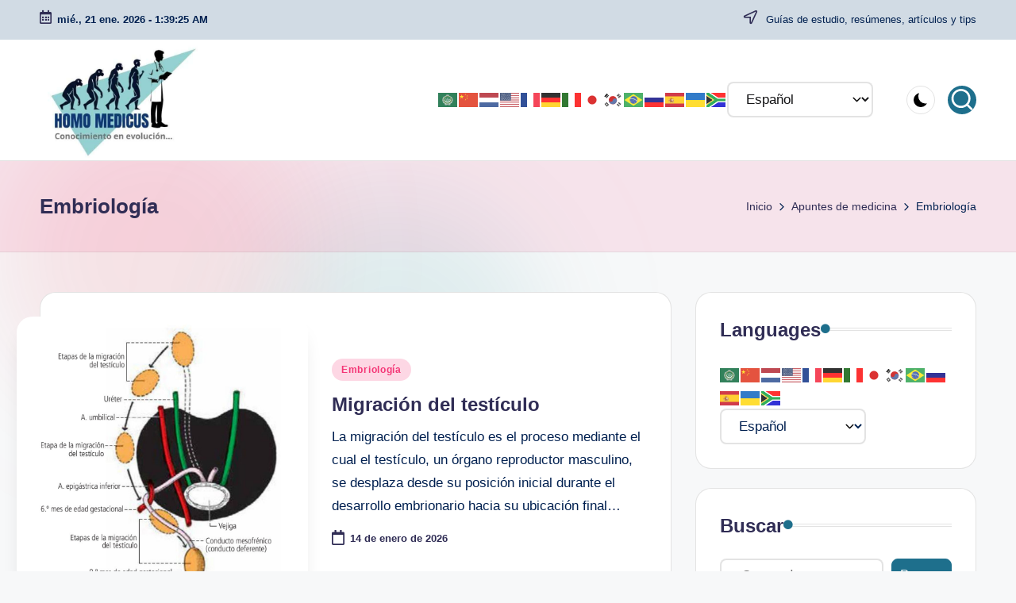

--- FILE ---
content_type: text/html; charset=UTF-8
request_url: https://homomedicus.com/category/apuntes-de-medicina/embriologia/
body_size: 31848
content:

<!DOCTYPE html>
<html dir="ltr" lang="es" prefix="og: https://ogp.me/ns#" itemscope itemtype="http://schema.org/Article" >
<head>
	<meta charset="UTF-8">
	<link rel="profile" href="http://gmpg.org/xfn/11">
	<title>Embriología - Homo medicus</title>

		<!-- All in One SEO 4.9.3 - aioseo.com -->
	<meta name="robots" content="max-image-preview:large" />
	<link rel="canonical" href="https://homomedicus.com/category/apuntes-de-medicina/embriologia/" />
	<link rel="next" href="https://homomedicus.com/category/apuntes-de-medicina/embriologia/page/2/" />
	<meta name="generator" content="All in One SEO (AIOSEO) 4.9.3" />
		<script type="application/ld+json" class="aioseo-schema">
			{"@context":"https:\/\/schema.org","@graph":[{"@type":"BreadcrumbList","@id":"https:\/\/homomedicus.com\/category\/apuntes-de-medicina\/embriologia\/#breadcrumblist","itemListElement":[{"@type":"ListItem","@id":"https:\/\/homomedicus.com#listItem","position":1,"name":"Inicio","item":"https:\/\/homomedicus.com","nextItem":{"@type":"ListItem","@id":"https:\/\/homomedicus.com\/category\/apuntes-de-medicina\/#listItem","name":"Apuntes de medicina"}},{"@type":"ListItem","@id":"https:\/\/homomedicus.com\/category\/apuntes-de-medicina\/#listItem","position":2,"name":"Apuntes de medicina","item":"https:\/\/homomedicus.com\/category\/apuntes-de-medicina\/","nextItem":{"@type":"ListItem","@id":"https:\/\/homomedicus.com\/category\/apuntes-de-medicina\/embriologia\/#listItem","name":"Embriolog\u00eda"},"previousItem":{"@type":"ListItem","@id":"https:\/\/homomedicus.com#listItem","name":"Inicio"}},{"@type":"ListItem","@id":"https:\/\/homomedicus.com\/category\/apuntes-de-medicina\/embriologia\/#listItem","position":3,"name":"Embriolog\u00eda","previousItem":{"@type":"ListItem","@id":"https:\/\/homomedicus.com\/category\/apuntes-de-medicina\/#listItem","name":"Apuntes de medicina"}}]},{"@type":"CollectionPage","@id":"https:\/\/homomedicus.com\/category\/apuntes-de-medicina\/embriologia\/#collectionpage","url":"https:\/\/homomedicus.com\/category\/apuntes-de-medicina\/embriologia\/","name":"Embriolog\u00eda - Homo medicus","inLanguage":"es-ES","isPartOf":{"@id":"https:\/\/homomedicus.com\/#website"},"breadcrumb":{"@id":"https:\/\/homomedicus.com\/category\/apuntes-de-medicina\/embriologia\/#breadcrumblist"}},{"@type":"Organization","@id":"https:\/\/homomedicus.com\/#organization","name":"Homo medicus","description":"Dedicada compartir conocimiento y divulgaci\u00f3n cient\u00edfica.","url":"https:\/\/homomedicus.com\/","email":"Homomedicuswebmaster@gmail.com","logo":{"@type":"ImageObject","url":"https:\/\/homomedicus.com\/wp-content\/uploads\/2022\/06\/LOGOTIPO-HOMO-MEDICUS-SITIOS-WEB.gif","@id":"https:\/\/homomedicus.com\/category\/apuntes-de-medicina\/embriologia\/#organizationLogo","width":698,"height":528,"caption":"Homo medicus"},"image":{"@id":"https:\/\/homomedicus.com\/category\/apuntes-de-medicina\/embriologia\/#organizationLogo"},"sameAs":["https:\/\/www.instagram.com\/homomedicus\/","https:\/\/www.tiktok.com\/@homomedicus","https:\/\/www.pinterest.com.mx\/homomedicus\/","https:\/\/www.threads.com\/@homomedicus?hl=es-la"]},{"@type":"WebSite","@id":"https:\/\/homomedicus.com\/#website","url":"https:\/\/homomedicus.com\/","name":"Homo medicus","alternateName":"Homomedicus","description":"Gu\u00edas de estudio, res\u00famenes, art\u00edculos y tips","inLanguage":"es-ES","publisher":{"@id":"https:\/\/homomedicus.com\/#organization"}}]}
		</script>
		<!-- All in One SEO -->

<script>
window.koko_analytics = {"url":"https:\/\/homomedicus.com\/koko-analytics-collect.php","site_url":"https:\/\/homomedicus.com","post_id":0,"path":"\/category\/apuntes-de-medicina\/embriologia\/","method":"cookie","use_cookie":true};
</script>
<link rel="preload" href="https://homomedicus.com/wp-content/plugins/rate-my-post/public/css/fonts/ratemypost.ttf" type="font/ttf" as="font" crossorigin="anonymous"><meta name="viewport" content="width=device-width, initial-scale=1"><!-- Etiqueta de Google (gtag.js) modo de consentimiento dataLayer añadido por Site Kit -->
<script id="google_gtagjs-js-consent-mode-data-layer">
window.dataLayer = window.dataLayer || [];function gtag(){dataLayer.push(arguments);}
gtag('consent', 'default', {"ad_personalization":"denied","ad_storage":"denied","ad_user_data":"denied","analytics_storage":"denied","functionality_storage":"denied","security_storage":"denied","personalization_storage":"denied","region":["AT","BE","BG","CH","CY","CZ","DE","DK","EE","ES","FI","FR","GB","GR","HR","HU","IE","IS","IT","LI","LT","LU","LV","MT","NL","NO","PL","PT","RO","SE","SI","SK"],"wait_for_update":500});
window._googlesitekitConsentCategoryMap = {"statistics":["analytics_storage"],"marketing":["ad_storage","ad_user_data","ad_personalization"],"functional":["functionality_storage","security_storage"],"preferences":["personalization_storage"]};
window._googlesitekitConsents = {"ad_personalization":"denied","ad_storage":"denied","ad_user_data":"denied","analytics_storage":"denied","functionality_storage":"denied","security_storage":"denied","personalization_storage":"denied","region":["AT","BE","BG","CH","CY","CZ","DE","DK","EE","ES","FI","FR","GB","GR","HR","HU","IE","IS","IT","LI","LT","LU","LV","MT","NL","NO","PL","PT","RO","SE","SI","SK"],"wait_for_update":500};
</script>
<!-- Fin de la etiqueta Google (gtag.js) modo de consentimiento dataLayer añadido por Site Kit -->
<link rel='dns-prefetch' href='//www.googletagmanager.com' />
<link rel='dns-prefetch' href='//pagead2.googlesyndication.com' />
<link rel='dns-prefetch' href='//fundingchoicesmessages.google.com' />
<script id="ezoic-wp-plugin-cmp" src="https://cmp.gatekeeperconsent.com/min.js" data-cfasync="false"></script>
<script id="ezoic-wp-plugin-gatekeeper" src="https://the.gatekeeperconsent.com/cmp.min.js" data-cfasync="false"></script>
<style id='wp-img-auto-sizes-contain-inline-css'>
img:is([sizes=auto i],[sizes^="auto," i]){contain-intrinsic-size:3000px 1500px}
/*# sourceURL=wp-img-auto-sizes-contain-inline-css */
</style>
<style id='wp-emoji-styles-inline-css'>

	img.wp-smiley, img.emoji {
		display: inline !important;
		border: none !important;
		box-shadow: none !important;
		height: 1em !important;
		width: 1em !important;
		margin: 0 0.07em !important;
		vertical-align: -0.1em !important;
		background: none !important;
		padding: 0 !important;
	}
/*# sourceURL=wp-emoji-styles-inline-css */
</style>
<style id='wp-block-library-inline-css'>
:root{--wp-block-synced-color:#7a00df;--wp-block-synced-color--rgb:122,0,223;--wp-bound-block-color:var(--wp-block-synced-color);--wp-editor-canvas-background:#ddd;--wp-admin-theme-color:#007cba;--wp-admin-theme-color--rgb:0,124,186;--wp-admin-theme-color-darker-10:#006ba1;--wp-admin-theme-color-darker-10--rgb:0,107,160.5;--wp-admin-theme-color-darker-20:#005a87;--wp-admin-theme-color-darker-20--rgb:0,90,135;--wp-admin-border-width-focus:2px}@media (min-resolution:192dpi){:root{--wp-admin-border-width-focus:1.5px}}.wp-element-button{cursor:pointer}:root .has-very-light-gray-background-color{background-color:#eee}:root .has-very-dark-gray-background-color{background-color:#313131}:root .has-very-light-gray-color{color:#eee}:root .has-very-dark-gray-color{color:#313131}:root .has-vivid-green-cyan-to-vivid-cyan-blue-gradient-background{background:linear-gradient(135deg,#00d084,#0693e3)}:root .has-purple-crush-gradient-background{background:linear-gradient(135deg,#34e2e4,#4721fb 50%,#ab1dfe)}:root .has-hazy-dawn-gradient-background{background:linear-gradient(135deg,#faaca8,#dad0ec)}:root .has-subdued-olive-gradient-background{background:linear-gradient(135deg,#fafae1,#67a671)}:root .has-atomic-cream-gradient-background{background:linear-gradient(135deg,#fdd79a,#004a59)}:root .has-nightshade-gradient-background{background:linear-gradient(135deg,#330968,#31cdcf)}:root .has-midnight-gradient-background{background:linear-gradient(135deg,#020381,#2874fc)}:root{--wp--preset--font-size--normal:16px;--wp--preset--font-size--huge:42px}.has-regular-font-size{font-size:1em}.has-larger-font-size{font-size:2.625em}.has-normal-font-size{font-size:var(--wp--preset--font-size--normal)}.has-huge-font-size{font-size:var(--wp--preset--font-size--huge)}.has-text-align-center{text-align:center}.has-text-align-left{text-align:left}.has-text-align-right{text-align:right}.has-fit-text{white-space:nowrap!important}#end-resizable-editor-section{display:none}.aligncenter{clear:both}.items-justified-left{justify-content:flex-start}.items-justified-center{justify-content:center}.items-justified-right{justify-content:flex-end}.items-justified-space-between{justify-content:space-between}.screen-reader-text{border:0;clip-path:inset(50%);height:1px;margin:-1px;overflow:hidden;padding:0;position:absolute;width:1px;word-wrap:normal!important}.screen-reader-text:focus{background-color:#ddd;clip-path:none;color:#444;display:block;font-size:1em;height:auto;left:5px;line-height:normal;padding:15px 23px 14px;text-decoration:none;top:5px;width:auto;z-index:100000}html :where(.has-border-color){border-style:solid}html :where([style*=border-top-color]){border-top-style:solid}html :where([style*=border-right-color]){border-right-style:solid}html :where([style*=border-bottom-color]){border-bottom-style:solid}html :where([style*=border-left-color]){border-left-style:solid}html :where([style*=border-width]){border-style:solid}html :where([style*=border-top-width]){border-top-style:solid}html :where([style*=border-right-width]){border-right-style:solid}html :where([style*=border-bottom-width]){border-bottom-style:solid}html :where([style*=border-left-width]){border-left-style:solid}html :where(img[class*=wp-image-]){height:auto;max-width:100%}:where(figure){margin:0 0 1em}html :where(.is-position-sticky){--wp-admin--admin-bar--position-offset:var(--wp-admin--admin-bar--height,0px)}@media screen and (max-width:600px){html :where(.is-position-sticky){--wp-admin--admin-bar--position-offset:0px}}

/*# sourceURL=wp-block-library-inline-css */
</style><style id='wp-block-categories-inline-css'>
.wp-block-categories{box-sizing:border-box}.wp-block-categories.alignleft{margin-right:2em}.wp-block-categories.alignright{margin-left:2em}.wp-block-categories.wp-block-categories-dropdown.aligncenter{text-align:center}.wp-block-categories .wp-block-categories__label{display:block;width:100%}
/*# sourceURL=https://homomedicus.com/wp-includes/blocks/categories/style.min.css */
</style>
<style id='wp-block-image-inline-css'>
.wp-block-image>a,.wp-block-image>figure>a{display:inline-block}.wp-block-image img{box-sizing:border-box;height:auto;max-width:100%;vertical-align:bottom}@media not (prefers-reduced-motion){.wp-block-image img.hide{visibility:hidden}.wp-block-image img.show{animation:show-content-image .4s}}.wp-block-image[style*=border-radius] img,.wp-block-image[style*=border-radius]>a{border-radius:inherit}.wp-block-image.has-custom-border img{box-sizing:border-box}.wp-block-image.aligncenter{text-align:center}.wp-block-image.alignfull>a,.wp-block-image.alignwide>a{width:100%}.wp-block-image.alignfull img,.wp-block-image.alignwide img{height:auto;width:100%}.wp-block-image .aligncenter,.wp-block-image .alignleft,.wp-block-image .alignright,.wp-block-image.aligncenter,.wp-block-image.alignleft,.wp-block-image.alignright{display:table}.wp-block-image .aligncenter>figcaption,.wp-block-image .alignleft>figcaption,.wp-block-image .alignright>figcaption,.wp-block-image.aligncenter>figcaption,.wp-block-image.alignleft>figcaption,.wp-block-image.alignright>figcaption{caption-side:bottom;display:table-caption}.wp-block-image .alignleft{float:left;margin:.5em 1em .5em 0}.wp-block-image .alignright{float:right;margin:.5em 0 .5em 1em}.wp-block-image .aligncenter{margin-left:auto;margin-right:auto}.wp-block-image :where(figcaption){margin-bottom:1em;margin-top:.5em}.wp-block-image.is-style-circle-mask img{border-radius:9999px}@supports ((-webkit-mask-image:none) or (mask-image:none)) or (-webkit-mask-image:none){.wp-block-image.is-style-circle-mask img{border-radius:0;-webkit-mask-image:url('data:image/svg+xml;utf8,<svg viewBox="0 0 100 100" xmlns="http://www.w3.org/2000/svg"><circle cx="50" cy="50" r="50"/></svg>');mask-image:url('data:image/svg+xml;utf8,<svg viewBox="0 0 100 100" xmlns="http://www.w3.org/2000/svg"><circle cx="50" cy="50" r="50"/></svg>');mask-mode:alpha;-webkit-mask-position:center;mask-position:center;-webkit-mask-repeat:no-repeat;mask-repeat:no-repeat;-webkit-mask-size:contain;mask-size:contain}}:root :where(.wp-block-image.is-style-rounded img,.wp-block-image .is-style-rounded img){border-radius:9999px}.wp-block-image figure{margin:0}.wp-lightbox-container{display:flex;flex-direction:column;position:relative}.wp-lightbox-container img{cursor:zoom-in}.wp-lightbox-container img:hover+button{opacity:1}.wp-lightbox-container button{align-items:center;backdrop-filter:blur(16px) saturate(180%);background-color:#5a5a5a40;border:none;border-radius:4px;cursor:zoom-in;display:flex;height:20px;justify-content:center;opacity:0;padding:0;position:absolute;right:16px;text-align:center;top:16px;width:20px;z-index:100}@media not (prefers-reduced-motion){.wp-lightbox-container button{transition:opacity .2s ease}}.wp-lightbox-container button:focus-visible{outline:3px auto #5a5a5a40;outline:3px auto -webkit-focus-ring-color;outline-offset:3px}.wp-lightbox-container button:hover{cursor:pointer;opacity:1}.wp-lightbox-container button:focus{opacity:1}.wp-lightbox-container button:focus,.wp-lightbox-container button:hover,.wp-lightbox-container button:not(:hover):not(:active):not(.has-background){background-color:#5a5a5a40;border:none}.wp-lightbox-overlay{box-sizing:border-box;cursor:zoom-out;height:100vh;left:0;overflow:hidden;position:fixed;top:0;visibility:hidden;width:100%;z-index:100000}.wp-lightbox-overlay .close-button{align-items:center;cursor:pointer;display:flex;justify-content:center;min-height:40px;min-width:40px;padding:0;position:absolute;right:calc(env(safe-area-inset-right) + 16px);top:calc(env(safe-area-inset-top) + 16px);z-index:5000000}.wp-lightbox-overlay .close-button:focus,.wp-lightbox-overlay .close-button:hover,.wp-lightbox-overlay .close-button:not(:hover):not(:active):not(.has-background){background:none;border:none}.wp-lightbox-overlay .lightbox-image-container{height:var(--wp--lightbox-container-height);left:50%;overflow:hidden;position:absolute;top:50%;transform:translate(-50%,-50%);transform-origin:top left;width:var(--wp--lightbox-container-width);z-index:9999999999}.wp-lightbox-overlay .wp-block-image{align-items:center;box-sizing:border-box;display:flex;height:100%;justify-content:center;margin:0;position:relative;transform-origin:0 0;width:100%;z-index:3000000}.wp-lightbox-overlay .wp-block-image img{height:var(--wp--lightbox-image-height);min-height:var(--wp--lightbox-image-height);min-width:var(--wp--lightbox-image-width);width:var(--wp--lightbox-image-width)}.wp-lightbox-overlay .wp-block-image figcaption{display:none}.wp-lightbox-overlay button{background:none;border:none}.wp-lightbox-overlay .scrim{background-color:#fff;height:100%;opacity:.9;position:absolute;width:100%;z-index:2000000}.wp-lightbox-overlay.active{visibility:visible}@media not (prefers-reduced-motion){.wp-lightbox-overlay.active{animation:turn-on-visibility .25s both}.wp-lightbox-overlay.active img{animation:turn-on-visibility .35s both}.wp-lightbox-overlay.show-closing-animation:not(.active){animation:turn-off-visibility .35s both}.wp-lightbox-overlay.show-closing-animation:not(.active) img{animation:turn-off-visibility .25s both}.wp-lightbox-overlay.zoom.active{animation:none;opacity:1;visibility:visible}.wp-lightbox-overlay.zoom.active .lightbox-image-container{animation:lightbox-zoom-in .4s}.wp-lightbox-overlay.zoom.active .lightbox-image-container img{animation:none}.wp-lightbox-overlay.zoom.active .scrim{animation:turn-on-visibility .4s forwards}.wp-lightbox-overlay.zoom.show-closing-animation:not(.active){animation:none}.wp-lightbox-overlay.zoom.show-closing-animation:not(.active) .lightbox-image-container{animation:lightbox-zoom-out .4s}.wp-lightbox-overlay.zoom.show-closing-animation:not(.active) .lightbox-image-container img{animation:none}.wp-lightbox-overlay.zoom.show-closing-animation:not(.active) .scrim{animation:turn-off-visibility .4s forwards}}@keyframes show-content-image{0%{visibility:hidden}99%{visibility:hidden}to{visibility:visible}}@keyframes turn-on-visibility{0%{opacity:0}to{opacity:1}}@keyframes turn-off-visibility{0%{opacity:1;visibility:visible}99%{opacity:0;visibility:visible}to{opacity:0;visibility:hidden}}@keyframes lightbox-zoom-in{0%{transform:translate(calc((-100vw + var(--wp--lightbox-scrollbar-width))/2 + var(--wp--lightbox-initial-left-position)),calc(-50vh + var(--wp--lightbox-initial-top-position))) scale(var(--wp--lightbox-scale))}to{transform:translate(-50%,-50%) scale(1)}}@keyframes lightbox-zoom-out{0%{transform:translate(-50%,-50%) scale(1);visibility:visible}99%{visibility:visible}to{transform:translate(calc((-100vw + var(--wp--lightbox-scrollbar-width))/2 + var(--wp--lightbox-initial-left-position)),calc(-50vh + var(--wp--lightbox-initial-top-position))) scale(var(--wp--lightbox-scale));visibility:hidden}}
/*# sourceURL=https://homomedicus.com/wp-includes/blocks/image/style.min.css */
</style>
<style id='wp-block-image-theme-inline-css'>
:root :where(.wp-block-image figcaption){color:#555;font-size:13px;text-align:center}.is-dark-theme :root :where(.wp-block-image figcaption){color:#ffffffa6}.wp-block-image{margin:0 0 1em}
/*# sourceURL=https://homomedicus.com/wp-includes/blocks/image/theme.min.css */
</style>
<style id='wp-block-latest-posts-inline-css'>
.wp-block-latest-posts{box-sizing:border-box}.wp-block-latest-posts.alignleft{margin-right:2em}.wp-block-latest-posts.alignright{margin-left:2em}.wp-block-latest-posts.wp-block-latest-posts__list{list-style:none}.wp-block-latest-posts.wp-block-latest-posts__list li{clear:both;overflow-wrap:break-word}.wp-block-latest-posts.is-grid{display:flex;flex-wrap:wrap}.wp-block-latest-posts.is-grid li{margin:0 1.25em 1.25em 0;width:100%}@media (min-width:600px){.wp-block-latest-posts.columns-2 li{width:calc(50% - .625em)}.wp-block-latest-posts.columns-2 li:nth-child(2n){margin-right:0}.wp-block-latest-posts.columns-3 li{width:calc(33.33333% - .83333em)}.wp-block-latest-posts.columns-3 li:nth-child(3n){margin-right:0}.wp-block-latest-posts.columns-4 li{width:calc(25% - .9375em)}.wp-block-latest-posts.columns-4 li:nth-child(4n){margin-right:0}.wp-block-latest-posts.columns-5 li{width:calc(20% - 1em)}.wp-block-latest-posts.columns-5 li:nth-child(5n){margin-right:0}.wp-block-latest-posts.columns-6 li{width:calc(16.66667% - 1.04167em)}.wp-block-latest-posts.columns-6 li:nth-child(6n){margin-right:0}}:root :where(.wp-block-latest-posts.is-grid){padding:0}:root :where(.wp-block-latest-posts.wp-block-latest-posts__list){padding-left:0}.wp-block-latest-posts__post-author,.wp-block-latest-posts__post-date{display:block;font-size:.8125em}.wp-block-latest-posts__post-excerpt,.wp-block-latest-posts__post-full-content{margin-bottom:1em;margin-top:.5em}.wp-block-latest-posts__featured-image a{display:inline-block}.wp-block-latest-posts__featured-image img{height:auto;max-width:100%;width:auto}.wp-block-latest-posts__featured-image.alignleft{float:left;margin-right:1em}.wp-block-latest-posts__featured-image.alignright{float:right;margin-left:1em}.wp-block-latest-posts__featured-image.aligncenter{margin-bottom:1em;text-align:center}
/*# sourceURL=https://homomedicus.com/wp-includes/blocks/latest-posts/style.min.css */
</style>
<style id='wp-block-search-inline-css'>
.wp-block-search__button{margin-left:10px;word-break:normal}.wp-block-search__button.has-icon{line-height:0}.wp-block-search__button svg{height:1.25em;min-height:24px;min-width:24px;width:1.25em;fill:currentColor;vertical-align:text-bottom}:where(.wp-block-search__button){border:1px solid #ccc;padding:6px 10px}.wp-block-search__inside-wrapper{display:flex;flex:auto;flex-wrap:nowrap;max-width:100%}.wp-block-search__label{width:100%}.wp-block-search.wp-block-search__button-only .wp-block-search__button{box-sizing:border-box;display:flex;flex-shrink:0;justify-content:center;margin-left:0;max-width:100%}.wp-block-search.wp-block-search__button-only .wp-block-search__inside-wrapper{min-width:0!important;transition-property:width}.wp-block-search.wp-block-search__button-only .wp-block-search__input{flex-basis:100%;transition-duration:.3s}.wp-block-search.wp-block-search__button-only.wp-block-search__searchfield-hidden,.wp-block-search.wp-block-search__button-only.wp-block-search__searchfield-hidden .wp-block-search__inside-wrapper{overflow:hidden}.wp-block-search.wp-block-search__button-only.wp-block-search__searchfield-hidden .wp-block-search__input{border-left-width:0!important;border-right-width:0!important;flex-basis:0;flex-grow:0;margin:0;min-width:0!important;padding-left:0!important;padding-right:0!important;width:0!important}:where(.wp-block-search__input){appearance:none;border:1px solid #949494;flex-grow:1;font-family:inherit;font-size:inherit;font-style:inherit;font-weight:inherit;letter-spacing:inherit;line-height:inherit;margin-left:0;margin-right:0;min-width:3rem;padding:8px;text-decoration:unset!important;text-transform:inherit}:where(.wp-block-search__button-inside .wp-block-search__inside-wrapper){background-color:#fff;border:1px solid #949494;box-sizing:border-box;padding:4px}:where(.wp-block-search__button-inside .wp-block-search__inside-wrapper) .wp-block-search__input{border:none;border-radius:0;padding:0 4px}:where(.wp-block-search__button-inside .wp-block-search__inside-wrapper) .wp-block-search__input:focus{outline:none}:where(.wp-block-search__button-inside .wp-block-search__inside-wrapper) :where(.wp-block-search__button){padding:4px 8px}.wp-block-search.aligncenter .wp-block-search__inside-wrapper{margin:auto}.wp-block[data-align=right] .wp-block-search.wp-block-search__button-only .wp-block-search__inside-wrapper{float:right}
/*# sourceURL=https://homomedicus.com/wp-includes/blocks/search/style.min.css */
</style>
<style id='wp-block-search-theme-inline-css'>
.wp-block-search .wp-block-search__label{font-weight:700}.wp-block-search__button{border:1px solid #ccc;padding:.375em .625em}
/*# sourceURL=https://homomedicus.com/wp-includes/blocks/search/theme.min.css */
</style>
<style id='wp-block-paragraph-inline-css'>
.is-small-text{font-size:.875em}.is-regular-text{font-size:1em}.is-large-text{font-size:2.25em}.is-larger-text{font-size:3em}.has-drop-cap:not(:focus):first-letter{float:left;font-size:8.4em;font-style:normal;font-weight:100;line-height:.68;margin:.05em .1em 0 0;text-transform:uppercase}body.rtl .has-drop-cap:not(:focus):first-letter{float:none;margin-left:.1em}p.has-drop-cap.has-background{overflow:hidden}:root :where(p.has-background){padding:1.25em 2.375em}:where(p.has-text-color:not(.has-link-color)) a{color:inherit}p.has-text-align-left[style*="writing-mode:vertical-lr"],p.has-text-align-right[style*="writing-mode:vertical-rl"]{rotate:180deg}
/*# sourceURL=https://homomedicus.com/wp-includes/blocks/paragraph/style.min.css */
</style>
<style id='global-styles-inline-css'>
:root{--wp--preset--aspect-ratio--square: 1;--wp--preset--aspect-ratio--4-3: 4/3;--wp--preset--aspect-ratio--3-4: 3/4;--wp--preset--aspect-ratio--3-2: 3/2;--wp--preset--aspect-ratio--2-3: 2/3;--wp--preset--aspect-ratio--16-9: 16/9;--wp--preset--aspect-ratio--9-16: 9/16;--wp--preset--color--black: #000000;--wp--preset--color--cyan-bluish-gray: #abb8c3;--wp--preset--color--white: #ffffff;--wp--preset--color--pale-pink: #f78da7;--wp--preset--color--vivid-red: #cf2e2e;--wp--preset--color--luminous-vivid-orange: #ff6900;--wp--preset--color--luminous-vivid-amber: #fcb900;--wp--preset--color--light-green-cyan: #7bdcb5;--wp--preset--color--vivid-green-cyan: #00d084;--wp--preset--color--pale-cyan-blue: #8ed1fc;--wp--preset--color--vivid-cyan-blue: #0693e3;--wp--preset--color--vivid-purple: #9b51e0;--wp--preset--gradient--vivid-cyan-blue-to-vivid-purple: linear-gradient(135deg,rgb(6,147,227) 0%,rgb(155,81,224) 100%);--wp--preset--gradient--light-green-cyan-to-vivid-green-cyan: linear-gradient(135deg,rgb(122,220,180) 0%,rgb(0,208,130) 100%);--wp--preset--gradient--luminous-vivid-amber-to-luminous-vivid-orange: linear-gradient(135deg,rgb(252,185,0) 0%,rgb(255,105,0) 100%);--wp--preset--gradient--luminous-vivid-orange-to-vivid-red: linear-gradient(135deg,rgb(255,105,0) 0%,rgb(207,46,46) 100%);--wp--preset--gradient--very-light-gray-to-cyan-bluish-gray: linear-gradient(135deg,rgb(238,238,238) 0%,rgb(169,184,195) 100%);--wp--preset--gradient--cool-to-warm-spectrum: linear-gradient(135deg,rgb(74,234,220) 0%,rgb(151,120,209) 20%,rgb(207,42,186) 40%,rgb(238,44,130) 60%,rgb(251,105,98) 80%,rgb(254,248,76) 100%);--wp--preset--gradient--blush-light-purple: linear-gradient(135deg,rgb(255,206,236) 0%,rgb(152,150,240) 100%);--wp--preset--gradient--blush-bordeaux: linear-gradient(135deg,rgb(254,205,165) 0%,rgb(254,45,45) 50%,rgb(107,0,62) 100%);--wp--preset--gradient--luminous-dusk: linear-gradient(135deg,rgb(255,203,112) 0%,rgb(199,81,192) 50%,rgb(65,88,208) 100%);--wp--preset--gradient--pale-ocean: linear-gradient(135deg,rgb(255,245,203) 0%,rgb(182,227,212) 50%,rgb(51,167,181) 100%);--wp--preset--gradient--electric-grass: linear-gradient(135deg,rgb(202,248,128) 0%,rgb(113,206,126) 100%);--wp--preset--gradient--midnight: linear-gradient(135deg,rgb(2,3,129) 0%,rgb(40,116,252) 100%);--wp--preset--font-size--small: 13px;--wp--preset--font-size--medium: 20px;--wp--preset--font-size--large: 36px;--wp--preset--font-size--x-large: 42px;--wp--preset--spacing--20: 0.44rem;--wp--preset--spacing--30: 0.67rem;--wp--preset--spacing--40: 1rem;--wp--preset--spacing--50: 1.5rem;--wp--preset--spacing--60: 2.25rem;--wp--preset--spacing--70: 3.38rem;--wp--preset--spacing--80: 5.06rem;--wp--preset--shadow--natural: 6px 6px 9px rgba(0, 0, 0, 0.2);--wp--preset--shadow--deep: 12px 12px 50px rgba(0, 0, 0, 0.4);--wp--preset--shadow--sharp: 6px 6px 0px rgba(0, 0, 0, 0.2);--wp--preset--shadow--outlined: 6px 6px 0px -3px rgb(255, 255, 255), 6px 6px rgb(0, 0, 0);--wp--preset--shadow--crisp: 6px 6px 0px rgb(0, 0, 0);}:where(.is-layout-flex){gap: 0.5em;}:where(.is-layout-grid){gap: 0.5em;}body .is-layout-flex{display: flex;}.is-layout-flex{flex-wrap: wrap;align-items: center;}.is-layout-flex > :is(*, div){margin: 0;}body .is-layout-grid{display: grid;}.is-layout-grid > :is(*, div){margin: 0;}:where(.wp-block-columns.is-layout-flex){gap: 2em;}:where(.wp-block-columns.is-layout-grid){gap: 2em;}:where(.wp-block-post-template.is-layout-flex){gap: 1.25em;}:where(.wp-block-post-template.is-layout-grid){gap: 1.25em;}.has-black-color{color: var(--wp--preset--color--black) !important;}.has-cyan-bluish-gray-color{color: var(--wp--preset--color--cyan-bluish-gray) !important;}.has-white-color{color: var(--wp--preset--color--white) !important;}.has-pale-pink-color{color: var(--wp--preset--color--pale-pink) !important;}.has-vivid-red-color{color: var(--wp--preset--color--vivid-red) !important;}.has-luminous-vivid-orange-color{color: var(--wp--preset--color--luminous-vivid-orange) !important;}.has-luminous-vivid-amber-color{color: var(--wp--preset--color--luminous-vivid-amber) !important;}.has-light-green-cyan-color{color: var(--wp--preset--color--light-green-cyan) !important;}.has-vivid-green-cyan-color{color: var(--wp--preset--color--vivid-green-cyan) !important;}.has-pale-cyan-blue-color{color: var(--wp--preset--color--pale-cyan-blue) !important;}.has-vivid-cyan-blue-color{color: var(--wp--preset--color--vivid-cyan-blue) !important;}.has-vivid-purple-color{color: var(--wp--preset--color--vivid-purple) !important;}.has-black-background-color{background-color: var(--wp--preset--color--black) !important;}.has-cyan-bluish-gray-background-color{background-color: var(--wp--preset--color--cyan-bluish-gray) !important;}.has-white-background-color{background-color: var(--wp--preset--color--white) !important;}.has-pale-pink-background-color{background-color: var(--wp--preset--color--pale-pink) !important;}.has-vivid-red-background-color{background-color: var(--wp--preset--color--vivid-red) !important;}.has-luminous-vivid-orange-background-color{background-color: var(--wp--preset--color--luminous-vivid-orange) !important;}.has-luminous-vivid-amber-background-color{background-color: var(--wp--preset--color--luminous-vivid-amber) !important;}.has-light-green-cyan-background-color{background-color: var(--wp--preset--color--light-green-cyan) !important;}.has-vivid-green-cyan-background-color{background-color: var(--wp--preset--color--vivid-green-cyan) !important;}.has-pale-cyan-blue-background-color{background-color: var(--wp--preset--color--pale-cyan-blue) !important;}.has-vivid-cyan-blue-background-color{background-color: var(--wp--preset--color--vivid-cyan-blue) !important;}.has-vivid-purple-background-color{background-color: var(--wp--preset--color--vivid-purple) !important;}.has-black-border-color{border-color: var(--wp--preset--color--black) !important;}.has-cyan-bluish-gray-border-color{border-color: var(--wp--preset--color--cyan-bluish-gray) !important;}.has-white-border-color{border-color: var(--wp--preset--color--white) !important;}.has-pale-pink-border-color{border-color: var(--wp--preset--color--pale-pink) !important;}.has-vivid-red-border-color{border-color: var(--wp--preset--color--vivid-red) !important;}.has-luminous-vivid-orange-border-color{border-color: var(--wp--preset--color--luminous-vivid-orange) !important;}.has-luminous-vivid-amber-border-color{border-color: var(--wp--preset--color--luminous-vivid-amber) !important;}.has-light-green-cyan-border-color{border-color: var(--wp--preset--color--light-green-cyan) !important;}.has-vivid-green-cyan-border-color{border-color: var(--wp--preset--color--vivid-green-cyan) !important;}.has-pale-cyan-blue-border-color{border-color: var(--wp--preset--color--pale-cyan-blue) !important;}.has-vivid-cyan-blue-border-color{border-color: var(--wp--preset--color--vivid-cyan-blue) !important;}.has-vivid-purple-border-color{border-color: var(--wp--preset--color--vivid-purple) !important;}.has-vivid-cyan-blue-to-vivid-purple-gradient-background{background: var(--wp--preset--gradient--vivid-cyan-blue-to-vivid-purple) !important;}.has-light-green-cyan-to-vivid-green-cyan-gradient-background{background: var(--wp--preset--gradient--light-green-cyan-to-vivid-green-cyan) !important;}.has-luminous-vivid-amber-to-luminous-vivid-orange-gradient-background{background: var(--wp--preset--gradient--luminous-vivid-amber-to-luminous-vivid-orange) !important;}.has-luminous-vivid-orange-to-vivid-red-gradient-background{background: var(--wp--preset--gradient--luminous-vivid-orange-to-vivid-red) !important;}.has-very-light-gray-to-cyan-bluish-gray-gradient-background{background: var(--wp--preset--gradient--very-light-gray-to-cyan-bluish-gray) !important;}.has-cool-to-warm-spectrum-gradient-background{background: var(--wp--preset--gradient--cool-to-warm-spectrum) !important;}.has-blush-light-purple-gradient-background{background: var(--wp--preset--gradient--blush-light-purple) !important;}.has-blush-bordeaux-gradient-background{background: var(--wp--preset--gradient--blush-bordeaux) !important;}.has-luminous-dusk-gradient-background{background: var(--wp--preset--gradient--luminous-dusk) !important;}.has-pale-ocean-gradient-background{background: var(--wp--preset--gradient--pale-ocean) !important;}.has-electric-grass-gradient-background{background: var(--wp--preset--gradient--electric-grass) !important;}.has-midnight-gradient-background{background: var(--wp--preset--gradient--midnight) !important;}.has-small-font-size{font-size: var(--wp--preset--font-size--small) !important;}.has-medium-font-size{font-size: var(--wp--preset--font-size--medium) !important;}.has-large-font-size{font-size: var(--wp--preset--font-size--large) !important;}.has-x-large-font-size{font-size: var(--wp--preset--font-size--x-large) !important;}
/*# sourceURL=global-styles-inline-css */
</style>

<style id='classic-theme-styles-inline-css'>
/*! This file is auto-generated */
.wp-block-button__link{color:#fff;background-color:#32373c;border-radius:9999px;box-shadow:none;text-decoration:none;padding:calc(.667em + 2px) calc(1.333em + 2px);font-size:1.125em}.wp-block-file__button{background:#32373c;color:#fff;text-decoration:none}
/*# sourceURL=/wp-includes/css/classic-themes.min.css */
</style>
<link rel='stylesheet' id='rate-my-post-css' href='https://homomedicus.com/wp-content/plugins/rate-my-post/public/css/rate-my-post.min.css?ver=4.4.4' media='all' />
<link rel='stylesheet' id='dashicons-css' href='https://homomedicus.com/wp-includes/css/dashicons.min.css?ver=6.9' media='all' />
<link rel='stylesheet' id='admin-bar-css' href='https://homomedicus.com/wp-includes/css/admin-bar.min.css?ver=6.9' media='all' />
<style id='admin-bar-inline-css'>

    /* Hide CanvasJS credits for P404 charts specifically */
    #p404RedirectChart .canvasjs-chart-credit {
        display: none !important;
    }
    
    #p404RedirectChart canvas {
        border-radius: 6px;
    }

    .p404-redirect-adminbar-weekly-title {
        font-weight: bold;
        font-size: 14px;
        color: #fff;
        margin-bottom: 6px;
    }

    #wpadminbar #wp-admin-bar-p404_free_top_button .ab-icon:before {
        content: "\f103";
        color: #dc3545;
        top: 3px;
    }
    
    #wp-admin-bar-p404_free_top_button .ab-item {
        min-width: 80px !important;
        padding: 0px !important;
    }
    
    /* Ensure proper positioning and z-index for P404 dropdown */
    .p404-redirect-adminbar-dropdown-wrap { 
        min-width: 0; 
        padding: 0;
        position: static !important;
    }
    
    #wpadminbar #wp-admin-bar-p404_free_top_button_dropdown {
        position: static !important;
    }
    
    #wpadminbar #wp-admin-bar-p404_free_top_button_dropdown .ab-item {
        padding: 0 !important;
        margin: 0 !important;
    }
    
    .p404-redirect-dropdown-container {
        min-width: 340px;
        padding: 18px 18px 12px 18px;
        background: #23282d !important;
        color: #fff;
        border-radius: 12px;
        box-shadow: 0 8px 32px rgba(0,0,0,0.25);
        margin-top: 10px;
        position: relative !important;
        z-index: 999999 !important;
        display: block !important;
        border: 1px solid #444;
    }
    
    /* Ensure P404 dropdown appears on hover */
    #wpadminbar #wp-admin-bar-p404_free_top_button .p404-redirect-dropdown-container { 
        display: none !important;
    }
    
    #wpadminbar #wp-admin-bar-p404_free_top_button:hover .p404-redirect-dropdown-container { 
        display: block !important;
    }
    
    #wpadminbar #wp-admin-bar-p404_free_top_button:hover #wp-admin-bar-p404_free_top_button_dropdown .p404-redirect-dropdown-container {
        display: block !important;
    }
    
    .p404-redirect-card {
        background: #2c3338;
        border-radius: 8px;
        padding: 18px 18px 12px 18px;
        box-shadow: 0 2px 8px rgba(0,0,0,0.07);
        display: flex;
        flex-direction: column;
        align-items: flex-start;
        border: 1px solid #444;
    }
    
    .p404-redirect-btn {
        display: inline-block;
        background: #dc3545;
        color: #fff !important;
        font-weight: bold;
        padding: 5px 22px;
        border-radius: 8px;
        text-decoration: none;
        font-size: 17px;
        transition: background 0.2s, box-shadow 0.2s;
        margin-top: 8px;
        box-shadow: 0 2px 8px rgba(220,53,69,0.15);
        text-align: center;
        line-height: 1.6;
    }
    
    .p404-redirect-btn:hover {
        background: #c82333;
        color: #fff !important;
        box-shadow: 0 4px 16px rgba(220,53,69,0.25);
    }
    
    /* Prevent conflicts with other admin bar dropdowns */
    #wpadminbar .ab-top-menu > li:hover > .ab-item,
    #wpadminbar .ab-top-menu > li.hover > .ab-item {
        z-index: auto;
    }
    
    #wpadminbar #wp-admin-bar-p404_free_top_button:hover > .ab-item {
        z-index: 999998 !important;
    }
    
/*# sourceURL=admin-bar-inline-css */
</style>
<link rel='stylesheet' id='swiper-css' href='https://homomedicus.com/wp-content/themes/bloghash/assets/css/swiper-bundle.min.css?ver=6.9' media='all' />
<link rel='stylesheet' id='FontAwesome-css' href='https://homomedicus.com/wp-content/themes/bloghash/assets/css/all.min.css?ver=5.15.4' media='all' />
<link rel='stylesheet' id='bloghash-styles-css' href='https://homomedicus.com/wp-content/themes/bloghash/assets/css/style.min.css?ver=1.0.27' media='all' />
<link rel='stylesheet' id='bloghash-dynamic-styles-css' href='https://homomedicus.com/wp-content/uploads/bloghash/dynamic-styles.css?ver=1768957030' media='all' />
<link rel='stylesheet' id='heateor_sss_frontend_css-css' href='https://homomedicus.com/wp-content/plugins/sassy-social-share/public/css/sassy-social-share-public.css?ver=3.3.79' media='all' />
<style id='heateor_sss_frontend_css-inline-css'>
.heateor_sss_button_instagram span.heateor_sss_svg,a.heateor_sss_instagram span.heateor_sss_svg{background:radial-gradient(circle at 30% 107%,#fdf497 0,#fdf497 5%,#fd5949 45%,#d6249f 60%,#285aeb 90%)}.heateor_sss_horizontal_sharing .heateor_sss_svg,.heateor_sss_standard_follow_icons_container .heateor_sss_svg{color:#fff;border-width:0px;border-style:solid;border-color:transparent}.heateor_sss_horizontal_sharing .heateorSssTCBackground{color:#666}.heateor_sss_horizontal_sharing span.heateor_sss_svg:hover,.heateor_sss_standard_follow_icons_container span.heateor_sss_svg:hover{border-color:transparent;}.heateor_sss_vertical_sharing span.heateor_sss_svg,.heateor_sss_floating_follow_icons_container span.heateor_sss_svg{color:#fff;border-width:0px;border-style:solid;border-color:transparent;}.heateor_sss_vertical_sharing .heateorSssTCBackground{color:#666;}.heateor_sss_vertical_sharing span.heateor_sss_svg:hover,.heateor_sss_floating_follow_icons_container span.heateor_sss_svg:hover{border-color:transparent;}@media screen and (max-width:783px) {.heateor_sss_vertical_sharing{display:none!important}}div.heateor_sss_mobile_footer{display:none;}@media screen and (max-width:783px){div.heateor_sss_bottom_sharing .heateorSssTCBackground{background-color:white}div.heateor_sss_bottom_sharing{width:100%!important;left:0!important;}div.heateor_sss_bottom_sharing a{width:10% !important;}div.heateor_sss_bottom_sharing .heateor_sss_svg{width: 100% !important;}div.heateor_sss_bottom_sharing div.heateorSssTotalShareCount{font-size:1em!important;line-height:28px!important}div.heateor_sss_bottom_sharing div.heateorSssTotalShareText{font-size:.7em!important;line-height:0px!important}div.heateor_sss_mobile_footer{display:block;height:40px;}.heateor_sss_bottom_sharing{padding:0!important;display:block!important;width:auto!important;bottom:-2px!important;top: auto!important;}.heateor_sss_bottom_sharing .heateor_sss_square_count{line-height:inherit;}.heateor_sss_bottom_sharing .heateorSssSharingArrow{display:none;}.heateor_sss_bottom_sharing .heateorSssTCBackground{margin-right:1.1em!important}}
/*# sourceURL=heateor_sss_frontend_css-inline-css */
</style>
<script src="https://homomedicus.com/wp-includes/js/jquery/jquery.min.js?ver=3.7.1" id="jquery-core-js"></script>
<script src="https://homomedicus.com/wp-includes/js/jquery/jquery-migrate.min.js?ver=3.4.1" id="jquery-migrate-js"></script>

<!-- Fragmento de código de la etiqueta de Google (gtag.js) añadida por Site Kit -->
<!-- Fragmento de código de Google Analytics añadido por Site Kit -->
<script src="https://www.googletagmanager.com/gtag/js?id=G-S826NFCDVH" id="google_gtagjs-js" async></script>
<script id="google_gtagjs-js-after">
window.dataLayer = window.dataLayer || [];function gtag(){dataLayer.push(arguments);}
gtag("set","linker",{"domains":["homomedicus.com"]});
gtag("js", new Date());
gtag("set", "developer_id.dZTNiMT", true);
gtag("config", "G-S826NFCDVH");
 window._googlesitekit = window._googlesitekit || {}; window._googlesitekit.throttledEvents = []; window._googlesitekit.gtagEvent = (name, data) => { var key = JSON.stringify( { name, data } ); if ( !! window._googlesitekit.throttledEvents[ key ] ) { return; } window._googlesitekit.throttledEvents[ key ] = true; setTimeout( () => { delete window._googlesitekit.throttledEvents[ key ]; }, 5 ); gtag( "event", name, { ...data, event_source: "site-kit" } ); }; 
//# sourceURL=google_gtagjs-js-after
</script>
<link rel="https://api.w.org/" href="https://homomedicus.com/wp-json/" /><link rel="alternate" title="JSON" type="application/json" href="https://homomedicus.com/wp-json/wp/v2/categories/356" /><script id="ezoic-wp-plugin-js" async src="//www.ezojs.com/ezoic/sa.min.js"></script>
<script data-ezoic="1">window.ezstandalone = window.ezstandalone || {};ezstandalone.cmd = ezstandalone.cmd || [];</script>

		<!-- GA Google Analytics @ https://m0n.co/ga -->
		<script async src="https://www.googletagmanager.com/gtag/js?id=G-DWJDPYS69F"></script>
		<script>
			window.dataLayer = window.dataLayer || [];
			function gtag(){dataLayer.push(arguments);}
			gtag('js', new Date());
			gtag('config', 'G-DWJDPYS69F');
		</script>

	<meta name="generator" content="Site Kit by Google 1.170.0" /><meta name="theme-color" content="#1e6f8c">
<!-- Metaetiquetas de Google AdSense añadidas por Site Kit -->
<meta name="google-adsense-platform-account" content="ca-host-pub-2644536267352236">
<meta name="google-adsense-platform-domain" content="sitekit.withgoogle.com">
<!-- Acabar con las metaetiquetas de Google AdSense añadidas por Site Kit -->

<!-- Fragmento de código de Google Adsense añadido por Site Kit -->
<script async src="https://pagead2.googlesyndication.com/pagead/js/adsbygoogle.js?client=ca-pub-7933848121204254&amp;host=ca-host-pub-2644536267352236" crossorigin="anonymous"></script>

<!-- Final del fragmento de código de Google Adsense añadido por Site Kit -->

<!-- Fragmento de código de recuperación de bloqueo de anuncios de Google AdSense añadido por Site Kit. -->
<script async src="https://fundingchoicesmessages.google.com/i/pub-7933848121204254?ers=1" nonce="QARO5O1U5GU3N6ErfpB2Hg"></script><script nonce="QARO5O1U5GU3N6ErfpB2Hg">(function() {function signalGooglefcPresent() {if (!window.frames['googlefcPresent']) {if (document.body) {const iframe = document.createElement('iframe'); iframe.style = 'width: 0; height: 0; border: none; z-index: -1000; left: -1000px; top: -1000px;'; iframe.style.display = 'none'; iframe.name = 'googlefcPresent'; document.body.appendChild(iframe);} else {setTimeout(signalGooglefcPresent, 0);}}}signalGooglefcPresent();})();</script>
<!-- Fragmento de código de finalización de recuperación de bloqueo de anuncios de Google AdSense añadido por Site Kit. -->

<!-- Fragmento de código de protección de errores de recuperación de bloqueo de anuncios de Google AdSense añadido por Site Kit. -->
<script>(function(){'use strict';function aa(a){var b=0;return function(){return b<a.length?{done:!1,value:a[b++]}:{done:!0}}}var ba="function"==typeof Object.defineProperties?Object.defineProperty:function(a,b,c){if(a==Array.prototype||a==Object.prototype)return a;a[b]=c.value;return a};
function ea(a){a=["object"==typeof globalThis&&globalThis,a,"object"==typeof window&&window,"object"==typeof self&&self,"object"==typeof global&&global];for(var b=0;b<a.length;++b){var c=a[b];if(c&&c.Math==Math)return c}throw Error("Cannot find global object");}var fa=ea(this);function ha(a,b){if(b)a:{var c=fa;a=a.split(".");for(var d=0;d<a.length-1;d++){var e=a[d];if(!(e in c))break a;c=c[e]}a=a[a.length-1];d=c[a];b=b(d);b!=d&&null!=b&&ba(c,a,{configurable:!0,writable:!0,value:b})}}
var ia="function"==typeof Object.create?Object.create:function(a){function b(){}b.prototype=a;return new b},l;if("function"==typeof Object.setPrototypeOf)l=Object.setPrototypeOf;else{var m;a:{var ja={a:!0},ka={};try{ka.__proto__=ja;m=ka.a;break a}catch(a){}m=!1}l=m?function(a,b){a.__proto__=b;if(a.__proto__!==b)throw new TypeError(a+" is not extensible");return a}:null}var la=l;
function n(a,b){a.prototype=ia(b.prototype);a.prototype.constructor=a;if(la)la(a,b);else for(var c in b)if("prototype"!=c)if(Object.defineProperties){var d=Object.getOwnPropertyDescriptor(b,c);d&&Object.defineProperty(a,c,d)}else a[c]=b[c];a.A=b.prototype}function ma(){for(var a=Number(this),b=[],c=a;c<arguments.length;c++)b[c-a]=arguments[c];return b}
var na="function"==typeof Object.assign?Object.assign:function(a,b){for(var c=1;c<arguments.length;c++){var d=arguments[c];if(d)for(var e in d)Object.prototype.hasOwnProperty.call(d,e)&&(a[e]=d[e])}return a};ha("Object.assign",function(a){return a||na});/*

 Copyright The Closure Library Authors.
 SPDX-License-Identifier: Apache-2.0
*/
var p=this||self;function q(a){return a};var t,u;a:{for(var oa=["CLOSURE_FLAGS"],v=p,x=0;x<oa.length;x++)if(v=v[oa[x]],null==v){u=null;break a}u=v}var pa=u&&u[610401301];t=null!=pa?pa:!1;var z,qa=p.navigator;z=qa?qa.userAgentData||null:null;function A(a){return t?z?z.brands.some(function(b){return(b=b.brand)&&-1!=b.indexOf(a)}):!1:!1}function B(a){var b;a:{if(b=p.navigator)if(b=b.userAgent)break a;b=""}return-1!=b.indexOf(a)};function C(){return t?!!z&&0<z.brands.length:!1}function D(){return C()?A("Chromium"):(B("Chrome")||B("CriOS"))&&!(C()?0:B("Edge"))||B("Silk")};var ra=C()?!1:B("Trident")||B("MSIE");!B("Android")||D();D();B("Safari")&&(D()||(C()?0:B("Coast"))||(C()?0:B("Opera"))||(C()?0:B("Edge"))||(C()?A("Microsoft Edge"):B("Edg/"))||C()&&A("Opera"));var sa={},E=null;var ta="undefined"!==typeof Uint8Array,ua=!ra&&"function"===typeof btoa;var F="function"===typeof Symbol&&"symbol"===typeof Symbol()?Symbol():void 0,G=F?function(a,b){a[F]|=b}:function(a,b){void 0!==a.g?a.g|=b:Object.defineProperties(a,{g:{value:b,configurable:!0,writable:!0,enumerable:!1}})};function va(a){var b=H(a);1!==(b&1)&&(Object.isFrozen(a)&&(a=Array.prototype.slice.call(a)),I(a,b|1))}
var H=F?function(a){return a[F]|0}:function(a){return a.g|0},J=F?function(a){return a[F]}:function(a){return a.g},I=F?function(a,b){a[F]=b}:function(a,b){void 0!==a.g?a.g=b:Object.defineProperties(a,{g:{value:b,configurable:!0,writable:!0,enumerable:!1}})};function wa(){var a=[];G(a,1);return a}function xa(a,b){I(b,(a|0)&-99)}function K(a,b){I(b,(a|34)&-73)}function L(a){a=a>>11&1023;return 0===a?536870912:a};var M={};function N(a){return null!==a&&"object"===typeof a&&!Array.isArray(a)&&a.constructor===Object}var O,ya=[];I(ya,39);O=Object.freeze(ya);var P;function Q(a,b){P=b;a=new a(b);P=void 0;return a}
function R(a,b,c){null==a&&(a=P);P=void 0;if(null==a){var d=96;c?(a=[c],d|=512):a=[];b&&(d=d&-2095105|(b&1023)<<11)}else{if(!Array.isArray(a))throw Error();d=H(a);if(d&64)return a;d|=64;if(c&&(d|=512,c!==a[0]))throw Error();a:{c=a;var e=c.length;if(e){var f=e-1,g=c[f];if(N(g)){d|=256;b=(d>>9&1)-1;e=f-b;1024<=e&&(za(c,b,g),e=1023);d=d&-2095105|(e&1023)<<11;break a}}b&&(g=(d>>9&1)-1,b=Math.max(b,e-g),1024<b&&(za(c,g,{}),d|=256,b=1023),d=d&-2095105|(b&1023)<<11)}}I(a,d);return a}
function za(a,b,c){for(var d=1023+b,e=a.length,f=d;f<e;f++){var g=a[f];null!=g&&g!==c&&(c[f-b]=g)}a.length=d+1;a[d]=c};function Aa(a){switch(typeof a){case "number":return isFinite(a)?a:String(a);case "boolean":return a?1:0;case "object":if(a&&!Array.isArray(a)&&ta&&null!=a&&a instanceof Uint8Array){if(ua){for(var b="",c=0,d=a.length-10240;c<d;)b+=String.fromCharCode.apply(null,a.subarray(c,c+=10240));b+=String.fromCharCode.apply(null,c?a.subarray(c):a);a=btoa(b)}else{void 0===b&&(b=0);if(!E){E={};c="ABCDEFGHIJKLMNOPQRSTUVWXYZabcdefghijklmnopqrstuvwxyz0123456789".split("");d=["+/=","+/","-_=","-_.","-_"];for(var e=
0;5>e;e++){var f=c.concat(d[e].split(""));sa[e]=f;for(var g=0;g<f.length;g++){var h=f[g];void 0===E[h]&&(E[h]=g)}}}b=sa[b];c=Array(Math.floor(a.length/3));d=b[64]||"";for(e=f=0;f<a.length-2;f+=3){var k=a[f],w=a[f+1];h=a[f+2];g=b[k>>2];k=b[(k&3)<<4|w>>4];w=b[(w&15)<<2|h>>6];h=b[h&63];c[e++]=g+k+w+h}g=0;h=d;switch(a.length-f){case 2:g=a[f+1],h=b[(g&15)<<2]||d;case 1:a=a[f],c[e]=b[a>>2]+b[(a&3)<<4|g>>4]+h+d}a=c.join("")}return a}}return a};function Ba(a,b,c){a=Array.prototype.slice.call(a);var d=a.length,e=b&256?a[d-1]:void 0;d+=e?-1:0;for(b=b&512?1:0;b<d;b++)a[b]=c(a[b]);if(e){b=a[b]={};for(var f in e)Object.prototype.hasOwnProperty.call(e,f)&&(b[f]=c(e[f]))}return a}function Da(a,b,c,d,e,f){if(null!=a){if(Array.isArray(a))a=e&&0==a.length&&H(a)&1?void 0:f&&H(a)&2?a:Ea(a,b,c,void 0!==d,e,f);else if(N(a)){var g={},h;for(h in a)Object.prototype.hasOwnProperty.call(a,h)&&(g[h]=Da(a[h],b,c,d,e,f));a=g}else a=b(a,d);return a}}
function Ea(a,b,c,d,e,f){var g=d||c?H(a):0;d=d?!!(g&32):void 0;a=Array.prototype.slice.call(a);for(var h=0;h<a.length;h++)a[h]=Da(a[h],b,c,d,e,f);c&&c(g,a);return a}function Fa(a){return a.s===M?a.toJSON():Aa(a)};function Ga(a,b,c){c=void 0===c?K:c;if(null!=a){if(ta&&a instanceof Uint8Array)return b?a:new Uint8Array(a);if(Array.isArray(a)){var d=H(a);if(d&2)return a;if(b&&!(d&64)&&(d&32||0===d))return I(a,d|34),a;a=Ea(a,Ga,d&4?K:c,!0,!1,!0);b=H(a);b&4&&b&2&&Object.freeze(a);return a}a.s===M&&(b=a.h,c=J(b),a=c&2?a:Q(a.constructor,Ha(b,c,!0)));return a}}function Ha(a,b,c){var d=c||b&2?K:xa,e=!!(b&32);a=Ba(a,b,function(f){return Ga(f,e,d)});G(a,32|(c?2:0));return a};function Ia(a,b){a=a.h;return Ja(a,J(a),b)}function Ja(a,b,c,d){if(-1===c)return null;if(c>=L(b)){if(b&256)return a[a.length-1][c]}else{var e=a.length;if(d&&b&256&&(d=a[e-1][c],null!=d))return d;b=c+((b>>9&1)-1);if(b<e)return a[b]}}function Ka(a,b,c,d,e){var f=L(b);if(c>=f||e){e=b;if(b&256)f=a[a.length-1];else{if(null==d)return;f=a[f+((b>>9&1)-1)]={};e|=256}f[c]=d;e&=-1025;e!==b&&I(a,e)}else a[c+((b>>9&1)-1)]=d,b&256&&(d=a[a.length-1],c in d&&delete d[c]),b&1024&&I(a,b&-1025)}
function La(a,b){var c=Ma;var d=void 0===d?!1:d;var e=a.h;var f=J(e),g=Ja(e,f,b,d);var h=!1;if(null==g||"object"!==typeof g||(h=Array.isArray(g))||g.s!==M)if(h){var k=h=H(g);0===k&&(k|=f&32);k|=f&2;k!==h&&I(g,k);c=new c(g)}else c=void 0;else c=g;c!==g&&null!=c&&Ka(e,f,b,c,d);e=c;if(null==e)return e;a=a.h;f=J(a);f&2||(g=e,c=g.h,h=J(c),g=h&2?Q(g.constructor,Ha(c,h,!1)):g,g!==e&&(e=g,Ka(a,f,b,e,d)));return e}function Na(a,b){a=Ia(a,b);return null==a||"string"===typeof a?a:void 0}
function Oa(a,b){a=Ia(a,b);return null!=a?a:0}function S(a,b){a=Na(a,b);return null!=a?a:""};function T(a,b,c){this.h=R(a,b,c)}T.prototype.toJSON=function(){var a=Ea(this.h,Fa,void 0,void 0,!1,!1);return Pa(this,a,!0)};T.prototype.s=M;T.prototype.toString=function(){return Pa(this,this.h,!1).toString()};
function Pa(a,b,c){var d=a.constructor.v,e=L(J(c?a.h:b)),f=!1;if(d){if(!c){b=Array.prototype.slice.call(b);var g;if(b.length&&N(g=b[b.length-1]))for(f=0;f<d.length;f++)if(d[f]>=e){Object.assign(b[b.length-1]={},g);break}f=!0}e=b;c=!c;g=J(a.h);a=L(g);g=(g>>9&1)-1;for(var h,k,w=0;w<d.length;w++)if(k=d[w],k<a){k+=g;var r=e[k];null==r?e[k]=c?O:wa():c&&r!==O&&va(r)}else h||(r=void 0,e.length&&N(r=e[e.length-1])?h=r:e.push(h={})),r=h[k],null==h[k]?h[k]=c?O:wa():c&&r!==O&&va(r)}d=b.length;if(!d)return b;
var Ca;if(N(h=b[d-1])){a:{var y=h;e={};c=!1;for(var ca in y)Object.prototype.hasOwnProperty.call(y,ca)&&(a=y[ca],Array.isArray(a)&&a!=a&&(c=!0),null!=a?e[ca]=a:c=!0);if(c){for(var rb in e){y=e;break a}y=null}}y!=h&&(Ca=!0);d--}for(;0<d;d--){h=b[d-1];if(null!=h)break;var cb=!0}if(!Ca&&!cb)return b;var da;f?da=b:da=Array.prototype.slice.call(b,0,d);b=da;f&&(b.length=d);y&&b.push(y);return b};function Qa(a){return function(b){if(null==b||""==b)b=new a;else{b=JSON.parse(b);if(!Array.isArray(b))throw Error(void 0);G(b,32);b=Q(a,b)}return b}};function Ra(a){this.h=R(a)}n(Ra,T);var Sa=Qa(Ra);var U;function V(a){this.g=a}V.prototype.toString=function(){return this.g+""};var Ta={};function Ua(){return Math.floor(2147483648*Math.random()).toString(36)+Math.abs(Math.floor(2147483648*Math.random())^Date.now()).toString(36)};function Va(a,b){b=String(b);"application/xhtml+xml"===a.contentType&&(b=b.toLowerCase());return a.createElement(b)}function Wa(a){this.g=a||p.document||document}Wa.prototype.appendChild=function(a,b){a.appendChild(b)};/*

 SPDX-License-Identifier: Apache-2.0
*/
function Xa(a,b){a.src=b instanceof V&&b.constructor===V?b.g:"type_error:TrustedResourceUrl";var c,d;(c=(b=null==(d=(c=(a.ownerDocument&&a.ownerDocument.defaultView||window).document).querySelector)?void 0:d.call(c,"script[nonce]"))?b.nonce||b.getAttribute("nonce")||"":"")&&a.setAttribute("nonce",c)};function Ya(a){a=void 0===a?document:a;return a.createElement("script")};function Za(a,b,c,d,e,f){try{var g=a.g,h=Ya(g);h.async=!0;Xa(h,b);g.head.appendChild(h);h.addEventListener("load",function(){e();d&&g.head.removeChild(h)});h.addEventListener("error",function(){0<c?Za(a,b,c-1,d,e,f):(d&&g.head.removeChild(h),f())})}catch(k){f()}};var $a=p.atob("aHR0cHM6Ly93d3cuZ3N0YXRpYy5jb20vaW1hZ2VzL2ljb25zL21hdGVyaWFsL3N5c3RlbS8xeC93YXJuaW5nX2FtYmVyXzI0ZHAucG5n"),ab=p.atob("WW91IGFyZSBzZWVpbmcgdGhpcyBtZXNzYWdlIGJlY2F1c2UgYWQgb3Igc2NyaXB0IGJsb2NraW5nIHNvZnR3YXJlIGlzIGludGVyZmVyaW5nIHdpdGggdGhpcyBwYWdlLg=="),bb=p.atob("RGlzYWJsZSBhbnkgYWQgb3Igc2NyaXB0IGJsb2NraW5nIHNvZnR3YXJlLCB0aGVuIHJlbG9hZCB0aGlzIHBhZ2Uu");function db(a,b,c){this.i=a;this.l=new Wa(this.i);this.g=null;this.j=[];this.m=!1;this.u=b;this.o=c}
function eb(a){if(a.i.body&&!a.m){var b=function(){fb(a);p.setTimeout(function(){return gb(a,3)},50)};Za(a.l,a.u,2,!0,function(){p[a.o]||b()},b);a.m=!0}}
function fb(a){for(var b=W(1,5),c=0;c<b;c++){var d=X(a);a.i.body.appendChild(d);a.j.push(d)}b=X(a);b.style.bottom="0";b.style.left="0";b.style.position="fixed";b.style.width=W(100,110).toString()+"%";b.style.zIndex=W(2147483544,2147483644).toString();b.style["background-color"]=hb(249,259,242,252,219,229);b.style["box-shadow"]="0 0 12px #888";b.style.color=hb(0,10,0,10,0,10);b.style.display="flex";b.style["justify-content"]="center";b.style["font-family"]="Roboto, Arial";c=X(a);c.style.width=W(80,
85).toString()+"%";c.style.maxWidth=W(750,775).toString()+"px";c.style.margin="24px";c.style.display="flex";c.style["align-items"]="flex-start";c.style["justify-content"]="center";d=Va(a.l.g,"IMG");d.className=Ua();d.src=$a;d.alt="Warning icon";d.style.height="24px";d.style.width="24px";d.style["padding-right"]="16px";var e=X(a),f=X(a);f.style["font-weight"]="bold";f.textContent=ab;var g=X(a);g.textContent=bb;Y(a,e,f);Y(a,e,g);Y(a,c,d);Y(a,c,e);Y(a,b,c);a.g=b;a.i.body.appendChild(a.g);b=W(1,5);for(c=
0;c<b;c++)d=X(a),a.i.body.appendChild(d),a.j.push(d)}function Y(a,b,c){for(var d=W(1,5),e=0;e<d;e++){var f=X(a);b.appendChild(f)}b.appendChild(c);c=W(1,5);for(d=0;d<c;d++)e=X(a),b.appendChild(e)}function W(a,b){return Math.floor(a+Math.random()*(b-a))}function hb(a,b,c,d,e,f){return"rgb("+W(Math.max(a,0),Math.min(b,255)).toString()+","+W(Math.max(c,0),Math.min(d,255)).toString()+","+W(Math.max(e,0),Math.min(f,255)).toString()+")"}function X(a){a=Va(a.l.g,"DIV");a.className=Ua();return a}
function gb(a,b){0>=b||null!=a.g&&0!=a.g.offsetHeight&&0!=a.g.offsetWidth||(ib(a),fb(a),p.setTimeout(function(){return gb(a,b-1)},50))}
function ib(a){var b=a.j;var c="undefined"!=typeof Symbol&&Symbol.iterator&&b[Symbol.iterator];if(c)b=c.call(b);else if("number"==typeof b.length)b={next:aa(b)};else throw Error(String(b)+" is not an iterable or ArrayLike");for(c=b.next();!c.done;c=b.next())(c=c.value)&&c.parentNode&&c.parentNode.removeChild(c);a.j=[];(b=a.g)&&b.parentNode&&b.parentNode.removeChild(b);a.g=null};function jb(a,b,c,d,e){function f(k){document.body?g(document.body):0<k?p.setTimeout(function(){f(k-1)},e):b()}function g(k){k.appendChild(h);p.setTimeout(function(){h?(0!==h.offsetHeight&&0!==h.offsetWidth?b():a(),h.parentNode&&h.parentNode.removeChild(h)):a()},d)}var h=kb(c);f(3)}function kb(a){var b=document.createElement("div");b.className=a;b.style.width="1px";b.style.height="1px";b.style.position="absolute";b.style.left="-10000px";b.style.top="-10000px";b.style.zIndex="-10000";return b};function Ma(a){this.h=R(a)}n(Ma,T);function lb(a){this.h=R(a)}n(lb,T);var mb=Qa(lb);function nb(a){a=Na(a,4)||"";if(void 0===U){var b=null;var c=p.trustedTypes;if(c&&c.createPolicy){try{b=c.createPolicy("goog#html",{createHTML:q,createScript:q,createScriptURL:q})}catch(d){p.console&&p.console.error(d.message)}U=b}else U=b}a=(b=U)?b.createScriptURL(a):a;return new V(a,Ta)};function ob(a,b){this.m=a;this.o=new Wa(a.document);this.g=b;this.j=S(this.g,1);this.u=nb(La(this.g,2));this.i=!1;b=nb(La(this.g,13));this.l=new db(a.document,b,S(this.g,12))}ob.prototype.start=function(){pb(this)};
function pb(a){qb(a);Za(a.o,a.u,3,!1,function(){a:{var b=a.j;var c=p.btoa(b);if(c=p[c]){try{var d=Sa(p.atob(c))}catch(e){b=!1;break a}b=b===Na(d,1)}else b=!1}b?Z(a,S(a.g,14)):(Z(a,S(a.g,8)),eb(a.l))},function(){jb(function(){Z(a,S(a.g,7));eb(a.l)},function(){return Z(a,S(a.g,6))},S(a.g,9),Oa(a.g,10),Oa(a.g,11))})}function Z(a,b){a.i||(a.i=!0,a=new a.m.XMLHttpRequest,a.open("GET",b,!0),a.send())}function qb(a){var b=p.btoa(a.j);a.m[b]&&Z(a,S(a.g,5))};(function(a,b){p[a]=function(){var c=ma.apply(0,arguments);p[a]=function(){};b.apply(null,c)}})("__h82AlnkH6D91__",function(a){"function"===typeof window.atob&&(new ob(window,mb(window.atob(a)))).start()});}).call(this);

window.__h82AlnkH6D91__("[base64]/[base64]/[base64]/[base64]");</script>
<!-- Fragmento de código de finalización de protección de errores de recuperación de bloqueo de anuncios de Google AdSense añadido por Site Kit. -->
<script async src="https://pagead2.googlesyndication.com/pagead/js/adsbygoogle.js?client=ca-pub-7933848121204254"
     crossorigin="anonymous"></script>

<link rel="icon" href="https://homomedicus.com/wp-content/uploads/2025/03/cropped-custom-1-32x32.jpg" sizes="32x32" />
<link rel="icon" href="https://homomedicus.com/wp-content/uploads/2025/03/cropped-custom-1-192x192.jpg" sizes="192x192" />
<link rel="apple-touch-icon" href="https://homomedicus.com/wp-content/uploads/2025/03/cropped-custom-1-180x180.jpg" />
<meta name="msapplication-TileImage" content="https://homomedicus.com/wp-content/uploads/2025/03/cropped-custom-1-270x270.jpg" />
</head>

<body class="archive category category-embriologia category-356 wp-custom-logo wp-embed-responsive wp-theme-bloghash bloghash-topbar__separators-regular bloghash-layout__fw-contained bloghash-layout__boxed-separated bloghash-layout-shadow bloghash-header-layout-1 bloghash-menu-animation-underline bloghash-header__separators-none bloghash-blog-horizontal bloghash-page-title-align-left bloghash-has-sidebar bloghash-sticky-sidebar bloghash-sidebar-style-2 bloghash-sidebar-position__right-sidebar entry-media-hover-style-1 bloghash-copyright-layout-1 is-section-heading-init-s1 is-footer-heading-init-s0 bloghash-input-supported bloghash-blog-image-wrap validate-comment-form bloghash-menu-accessibility">



<div id="page" class="hfeed site">
	<a class="skip-link screen-reader-text" href="#main">Saltar al contenido</a>

	
	
	<header id="masthead" class="site-header" role="banner" itemtype="https://schema.org/WPHeader" itemscope="itemscope">
		
<div id="bloghash-topbar" >
	<div class="bloghash-container">
		<div class="bloghash-flex-row">
			<div class="col-md flex-basis-auto start-sm"><div class="bloghash-topbar-widget__text bloghash-topbar-widget bloghash-all"><span><i class="far fa-calendar-alt fa-lg bloghash-icon"></i><strong><span id="bloghash-date"></span> - <span id="bloghash-time"></span></strong></span></div><!-- END .bloghash-topbar-widget --></div>
			<div class="col-md flex-basis-auto end-sm"><div class="bloghash-topbar-widget__text bloghash-topbar-widget bloghash-all"><span><i class="far fa-location-arrow fa-lg bloghash-icon"></i> Guías de estudio, resúmenes, artículos y tips</span></div><!-- END .bloghash-topbar-widget --></div>
		</div>
	</div>
</div><!-- END #bloghash-topbar -->
<div id="bloghash-header" >
		<div id="bloghash-header-inner">
		
<div class="bloghash-container bloghash-header-container">

	
<div class="bloghash-logo bloghash-header-element" itemtype="https://schema.org/Organization" itemscope="itemscope">
	<div class="logo-inner"><a href="https://homomedicus.com/" rel="home" class="" itemprop="url">
					<img src="https://homomedicus.com/wp-content/uploads/2025/03/cropped-cropped-custom-1.jpg" alt="Logo Homomedicus 2025" width="512" height="407" class="" itemprop="logo"/>
				</a><span class="site-title screen-reader-text" itemprop="name">
					<a href="https://homomedicus.com/" rel="home" itemprop="url">
						Homo medicus
					</a>
				</span><p class="site-description screen-reader-text" itemprop="description">
						Guías de estudio, resúmenes, artículos y tips
					</p></div></div><!-- END .bloghash-logo -->

	<span class="bloghash-header-element bloghash-mobile-nav">
				<button class="bloghash-hamburger hamburger--spin bloghash-hamburger-bloghash-primary-nav" aria-label="Menú" aria-controls="bloghash-primary-nav" type="button">

			
			<span class="hamburger-box">
				<span class="hamburger-inner"></span>
			</span>

		</button>
			</span>

	
<nav class="site-navigation main-navigation bloghash-primary-nav bloghash-nav bloghash-header-element" role="navigation" itemtype="https://schema.org/SiteNavigationElement" itemscope="itemscope" aria-label="Navegación del sitio">

<ul id="bloghash-primary-nav" class="menu"><li style="position:relative;" class="menu-item menu-item-gtranslate gt-menu-20741"></li></ul></nav><!-- END .bloghash-nav -->
<div class="bloghash-header-widgets bloghash-header-element bloghash-widget-location-right"><div class="bloghash-header-widget__socials bloghash-header-widget bloghash-all"><div class="bloghash-widget-wrapper"></div></div><!-- END .bloghash-header-widget --><div class="bloghash-header-widget__darkmode bloghash-header-widget bloghash-all"><div class="bloghash-widget-wrapper"><button type="button" class="bloghash-darkmode rounded-border"><span></span></button></div></div><!-- END .bloghash-header-widget --><div class="bloghash-header-widget__search bloghash-header-widget bloghash-all"><div class="bloghash-widget-wrapper">
<div aria-haspopup="true">
	<a href="#" class="bloghash-search rounded-fill">
		<svg class="bloghash-icon" aria-label="Buscar" xmlns="http://www.w3.org/2000/svg" width="32" height="32" viewBox="0 0 32 32"><path d="M28.962 26.499l-4.938-4.938c1.602-2.002 2.669-4.671 2.669-7.474 0-6.673-5.339-12.012-12.012-12.012S2.669 7.414 2.669 14.087a11.962 11.962 0 0012.012 12.012c2.803 0 5.472-.934 7.474-2.669l4.938 4.938c.267.267.667.4.934.4s.667-.133.934-.4a1.29 1.29 0 000-1.868zM5.339 14.087c0-5.205 4.137-9.342 9.342-9.342s9.342 4.137 9.342 9.342c0 2.536-1.068 4.938-2.669 6.54-1.735 1.735-4.004 2.669-6.54 2.669-5.339.133-9.476-4.004-9.476-9.209z" /></svg>	</a><!-- END .bloghash-search -->

	<div class="bloghash-search-simple bloghash-search-container dropdown-item">
		
<form role="search" aria-label="Buscar:" method="get" class="bloghash-search-form search-form" action="https://homomedicus.com/">
	<div>
		<input type="search" class="bloghash-input-search search-field" aria-label="Introducir las palabras clave de búsqueda" placeholder="Buscar" value="" name="s" />
				
		
			<button type="submit" class="bloghash-animate-arrow right-arrow" aria-hidden="true" role="button" tabindex="0">
				<svg xmlns="http://www.w3.org/2000/svg" viewBox="0 0 25 18"><path class="arrow-handle" d="M2.511 9.007l7.185-7.221c.407-.409.407-1.071 0-1.48s-1.068-.409-1.476 0L.306 8.259a1.049 1.049 0 000 1.481l7.914 7.952c.407.408 1.068.408 1.476 0s.407-1.07 0-1.479L2.511 9.007z"></path><path class="arrow-bar" fill-rule="evenodd" clip-rule="evenodd" d="M1 8h28.001a1.001 1.001 0 010 2H1a1 1 0 110-2z"></path></svg>
			</button>		<button type="button" class="bloghash-search-close" aria-hidden="true" role="button">
			<svg aria-hidden="true" xmlns="http://www.w3.org/2000/svg" width="16" height="16" viewBox="0 0 16 16"><path d="M6.852 7.649L.399 1.195 1.445.149l6.454 6.453L14.352.149l1.047 1.046-6.454 6.454 6.454 6.453-1.047 1.047-6.453-6.454-6.454 6.454-1.046-1.047z" fill="currentColor" fill-rule="evenodd"></path></svg>
		</button>
			</div>
</form>	</div><!-- END .bloghash-search-simple -->
</div>
</div></div><!-- END .bloghash-header-widget --></div><!-- END .bloghash-header-widgets -->
</div><!-- END .bloghash-container -->
	</div><!-- END #bloghash-header-inner -->
	</div><!-- END #bloghash-header -->
		
<div class="page-header bloghash-has-page-title bloghash-has-breadcrumbs">
	<div class="bloghash-container">

	
	
		<div class="bloghash-page-header-wrapper">

			<div class="bloghash-page-header-title">
				<h1 class="page-title" itemprop="headline">Embriología</h1>			</div>

			
					</div>

	
	<div class="bloghash-breadcrumbs"><nav role="navigation" aria-label="Migas de pan" class="breadcrumb-trail breadcrumbs" itemprop="breadcrumb"><ul class="trail-items" itemscope itemtype="http://schema.org/BreadcrumbList"><meta name="numberOfItems" content="3" /><meta name="itemListOrder" content="Ascending" /><li itemprop="itemListElement" itemscope itemtype="http://schema.org/ListItem" class="trail-item trail-begin"><a href="https://homomedicus.com/" rel="home" itemprop="item"><span itemprop="name">Inicio</span></a><meta itemprop="position" content="1" /></li><li itemprop="itemListElement" itemscope itemtype="http://schema.org/ListItem" class="trail-item"><a href="https://homomedicus.com/category/apuntes-de-medicina/" itemprop="item"><span itemprop="name">Apuntes de medicina</span></a><meta itemprop="position" content="2" /></li><li itemprop="itemListElement" itemscope itemtype="http://schema.org/ListItem" class="trail-item trail-end"><span><span itemprop="name">Embriología</span></span><meta itemprop="position" content="3" /></li></ul></nav></div>
	</div>
</div>
	</header><!-- #masthead .site-header -->

	
			<div id="main" class="site-main">

			

<div class="bloghash-container">

	
	<div id="primary" class="content-area">

		
		<main id="content" class="site-content" role="main" itemtype="http://schema.org/WebPageElement" itemprop="mainContentOfPage">

			<div class="bloghash-flex-row g-4 "><div class="col-md-12 col-sm-12 col-xs-12">

<article id="post-18191" class="bloghash-article  post-18191 post type-post status-publish format-standard has-post-thumbnail hentry category-embriologia tag-criptoorquidia tag-escroto tag-peritoneo tag-testiculo" itemscope="" itemtype="https://schema.org/CreativeWork">

	
		<div class="bloghash-blog-entry-wrapper bloghash-thumb-left">
			<div class="post-thumb entry-media thumbnail"><a href="https://homomedicus.com/migracion-del-testiculo/" class="entry-image-link"><img width="1024" height="955" src="https://homomedicus.com/wp-content/uploads/2023/11/IMG_2950-1024x955.jpeg" class="attachment-large size-large wp-post-image" alt="Migración del testículo" /></a></div>
			<div class="bloghash-entry-content-wrapper">

				
<div class="post-category">

	<span class="cat-links"><span class="screen-reader-text">Publicado en</span><span><a href="https://homomedicus.com/category/apuntes-de-medicina/embriologia/" class="cat-356" rel="category">Embriología</a></span></span>
</div>

<header class="entry-header">

	
	<h4 class="entry-title" itemprop="headline">
		<a href="https://homomedicus.com/migracion-del-testiculo/" title="Migración del testículo" rel="bookmark">Migración del testículo</a>	</h4>

</header>

<div class="entry-summary bloghash-entry" itemprop="text">

	La migración del testículo es el proceso mediante el cual el testículo, un órgano reproductor masculino, se desplaza desde su posición inicial durante el desarrollo embrionario hacia su ubicación final&hellip;
</div>
<div class="entry-meta"><div class="entry-meta-elements"><span class="posted-on"><time class="entry-date published updated" datetime="2026-01-14T20:39:50-06:00"><svg class="bloghash-icon" aria-hidden="true" xmlns="http://www.w3.org/2000/svg" viewBox="0 0 448 512"><!--!Font Awesome Free 6.5.1 by @fontawesome - https://fontawesome.com License - https://fontawesome.com/license/free Copyright 2024 Fonticons, Inc.--><path d="M400 64h-48V12c0-6.6-5.4-12-12-12h-40c-6.6 0-12 5.4-12 12v52H160V12c0-6.6-5.4-12-12-12h-40c-6.6 0-12 5.4-12 12v52H48C21.5 64 0 85.5 0 112v352c0 26.5 21.5 48 48 48h352c26.5 0 48-21.5 48-48V112c0-26.5-21.5-48-48-48zm-6 400H54c-3.3 0-6-2.7-6-6V160h352v298c0 3.3-2.7 6-6 6z" /></svg>14 de enero de 2026</time></span></div></div>			</div>
		</div>

	
</article><!-- #post-18191 -->

</div><div class="col-md-12 col-sm-12 col-xs-12">

<article id="post-17487" class="bloghash-article  post-17487 post type-post status-publish format-standard has-post-thumbnail hentry category-embriologia tag-caja-toracica tag-costillas tag-embriologia tag-esternon tag-huesos" itemscope="" itemtype="https://schema.org/CreativeWork">

	
		<div class="bloghash-blog-entry-wrapper bloghash-thumb-left">
			<div class="post-thumb entry-media thumbnail"><a href="https://homomedicus.com/desarrollo-del-esternon/" class="entry-image-link"><img width="800" height="500" src="https://homomedicus.com/wp-content/uploads/2023/11/desarrollo-del-esternon.jpg" class="attachment-large size-large wp-post-image" alt="Desarrollo del esternón" /></a></div>
			<div class="bloghash-entry-content-wrapper">

				
<div class="post-category">

	<span class="cat-links"><span class="screen-reader-text">Publicado en</span><span><a href="https://homomedicus.com/category/apuntes-de-medicina/embriologia/" class="cat-356" rel="category">Embriología</a></span></span>
</div>

<header class="entry-header">

	
	<h4 class="entry-title" itemprop="headline">
		<a href="https://homomedicus.com/desarrollo-del-esternon/" title="Desarrollo del esternón" rel="bookmark">Desarrollo del esternón</a>	</h4>

</header>

<div class="entry-summary bloghash-entry" itemprop="text">

	El esternón se desarrolla inicialmente a partir de un modelo cartilaginoso en la infancia, que luego experimenta osificación y fusión a lo largo del crecimiento. El proceso de osificación no&hellip;
</div>
<div class="entry-meta"><div class="entry-meta-elements"><span class="posted-on"><time class="entry-date published updated" datetime="2026-01-01T06:10:27-06:00"><svg class="bloghash-icon" aria-hidden="true" xmlns="http://www.w3.org/2000/svg" viewBox="0 0 448 512"><!--!Font Awesome Free 6.5.1 by @fontawesome - https://fontawesome.com License - https://fontawesome.com/license/free Copyright 2024 Fonticons, Inc.--><path d="M400 64h-48V12c0-6.6-5.4-12-12-12h-40c-6.6 0-12 5.4-12 12v52H160V12c0-6.6-5.4-12-12-12h-40c-6.6 0-12 5.4-12 12v52H48C21.5 64 0 85.5 0 112v352c0 26.5 21.5 48 48 48h352c26.5 0 48-21.5 48-48V112c0-26.5-21.5-48-48-48zm-6 400H54c-3.3 0-6-2.7-6-6V160h352v298c0 3.3-2.7 6-6 6z" /></svg>1 de enero de 2026</time></span></div></div>			</div>
		</div>

	
</article><!-- #post-17487 -->

</div><div class="col-md-12 col-sm-12 col-xs-12">

<article id="post-3116" class="bloghash-article  post-3116 post type-post status-publish format-standard has-post-thumbnail hentry category-embriologia tag-crecimiento tag-desarrollo tag-embarazo tag-embriologia tag-enarm tag-endocrinologia tag-estudia-medicina tag-feto tag-gestacion tag-hormonas tag-tiroglobulina tag-tiroides tag-tiroxina" itemscope="" itemtype="https://schema.org/CreativeWork">

	
		<div class="bloghash-blog-entry-wrapper bloghash-thumb-left">
			<div class="post-thumb entry-media thumbnail"><a href="https://homomedicus.com/es-funcional-la-glandula-tiroides-en-el-feto/" class="entry-image-link"><img width="420" height="630" src="https://homomedicus.com/wp-content/uploads/2022/09/embrion.jpg" class="attachment-large size-large wp-post-image" alt="¿Es funcional la glándula tiroides en el feto?" /></a></div>
			<div class="bloghash-entry-content-wrapper">

				
<div class="post-category">

	<span class="cat-links"><span class="screen-reader-text">Publicado en</span><span><a href="https://homomedicus.com/category/apuntes-de-medicina/embriologia/" class="cat-356" rel="category">Embriología</a></span></span>
</div>

<header class="entry-header">

	
	<h4 class="entry-title" itemprop="headline">
		<a href="https://homomedicus.com/es-funcional-la-glandula-tiroides-en-el-feto/" title="¿Es funcional la glándula tiroides en el feto?" rel="bookmark">¿Es funcional la glándula tiroides en el feto?</a>	</h4>

</header>

<div class="entry-summary bloghash-entry" itemprop="text">

	La glándula tiroides es un órgano endocrino grande e impar que tiene forma de mariposa; se localiza en la cara anterior del cuello. Su función es la síntesis y liberación&hellip;
</div>
<div class="entry-meta"><div class="entry-meta-elements"><span class="posted-on"><time class="entry-date published updated" datetime="2026-01-01T05:39:10-06:00"><svg class="bloghash-icon" aria-hidden="true" xmlns="http://www.w3.org/2000/svg" viewBox="0 0 448 512"><!--!Font Awesome Free 6.5.1 by @fontawesome - https://fontawesome.com License - https://fontawesome.com/license/free Copyright 2024 Fonticons, Inc.--><path d="M400 64h-48V12c0-6.6-5.4-12-12-12h-40c-6.6 0-12 5.4-12 12v52H160V12c0-6.6-5.4-12-12-12h-40c-6.6 0-12 5.4-12 12v52H48C21.5 64 0 85.5 0 112v352c0 26.5 21.5 48 48 48h352c26.5 0 48-21.5 48-48V112c0-26.5-21.5-48-48-48zm-6 400H54c-3.3 0-6-2.7-6-6V160h352v298c0 3.3-2.7 6-6 6z" /></svg>1 de enero de 2026</time></span></div></div>			</div>
		</div>

	
</article><!-- #post-3116 -->

</div><div class="col-md-12 col-sm-12 col-xs-12">

<article id="post-29844" class="bloghash-article  post-29844 post type-post status-publish format-standard has-post-thumbnail hentry category-embriologia tag-desarrollo-embrionario tag-embrion tag-terminologia-anatomica" itemscope="" itemtype="https://schema.org/CreativeWork">

	
		<div class="bloghash-blog-entry-wrapper bloghash-thumb-left">
			<div class="post-thumb entry-media thumbnail"><a href="https://homomedicus.com/terminologia-anatomica-en-embriologia/" class="entry-image-link"><img width="1024" height="667" src="https://homomedicus.com/wp-content/uploads/2025/03/IMG_0761-1024x667.jpeg" class="attachment-large size-large wp-post-image" alt="Terminología anatómica en embriología" loading="lazy" /></a></div>
			<div class="bloghash-entry-content-wrapper">

				
<div class="post-category">

	<span class="cat-links"><span class="screen-reader-text">Publicado en</span><span><a href="https://homomedicus.com/category/apuntes-de-medicina/embriologia/" class="cat-356" rel="category">Embriología</a></span></span>
</div>

<header class="entry-header">

	
	<h4 class="entry-title" itemprop="headline">
		<a href="https://homomedicus.com/terminologia-anatomica-en-embriologia/" title="Terminología anatómica en embriología" rel="bookmark">Terminología anatómica en embriología</a>	</h4>

</header>

<div class="entry-summary bloghash-entry" itemprop="text">

	La terminología anatómica es una herramienta fundamental en el estudio de la embriología, ya que permite describir y localizar estructuras dentro del organismo en desarrollo, facilitando la comprensión y la&hellip;
</div>
<div class="entry-meta"><div class="entry-meta-elements"><span class="posted-on"><time class="entry-date published updated" datetime="2025-11-27T07:09:21-06:00"><svg class="bloghash-icon" aria-hidden="true" xmlns="http://www.w3.org/2000/svg" viewBox="0 0 448 512"><!--!Font Awesome Free 6.5.1 by @fontawesome - https://fontawesome.com License - https://fontawesome.com/license/free Copyright 2024 Fonticons, Inc.--><path d="M400 64h-48V12c0-6.6-5.4-12-12-12h-40c-6.6 0-12 5.4-12 12v52H160V12c0-6.6-5.4-12-12-12h-40c-6.6 0-12 5.4-12 12v52H48C21.5 64 0 85.5 0 112v352c0 26.5 21.5 48 48 48h352c26.5 0 48-21.5 48-48V112c0-26.5-21.5-48-48-48zm-6 400H54c-3.3 0-6-2.7-6-6V160h352v298c0 3.3-2.7 6-6 6z" /></svg>27 de noviembre de 2025</time></span></div></div>			</div>
		</div>

	
</article><!-- #post-29844 -->

</div><div class="col-md-12 col-sm-12 col-xs-12">

<article id="post-29841" class="bloghash-article  post-29841 post type-post status-publish format-standard has-post-thumbnail hentry category-embriologia tag-desarrollo-embrionario tag-embrion tag-feto tag-placenta" itemscope="" itemtype="https://schema.org/CreativeWork">

	
		<div class="bloghash-blog-entry-wrapper bloghash-thumb-left">
			<div class="post-thumb entry-media thumbnail"><a href="https://homomedicus.com/etapas-del-desarrollo-embrionario/" class="entry-image-link"><img width="1024" height="1024" src="https://homomedicus.com/wp-content/uploads/2025/03/IMG_0760-1024x1024.jpeg" class="attachment-large size-large wp-post-image" alt="Etapas del desarrollo embrionario" loading="lazy" /></a></div>
			<div class="bloghash-entry-content-wrapper">

				
<div class="post-category">

	<span class="cat-links"><span class="screen-reader-text">Publicado en</span><span><a href="https://homomedicus.com/category/apuntes-de-medicina/embriologia/" class="cat-356" rel="category">Embriología</a></span></span>
</div>

<header class="entry-header">

	
	<h4 class="entry-title" itemprop="headline">
		<a href="https://homomedicus.com/etapas-del-desarrollo-embrionario/" title="Etapas del desarrollo embrionario" rel="bookmark">Etapas del desarrollo embrionario</a>	</h4>

</header>

<div class="entry-summary bloghash-entry" itemprop="text">

	El desarrollo embrionario humano constituye un proceso extraordinariamente complejo y coordinado que da lugar a la formación del organismo multicelular a partir de una única célula, el cigoto. Este proceso&hellip;
</div>
<div class="entry-meta"><div class="entry-meta-elements"><span class="posted-on"><time class="entry-date published updated" datetime="2025-11-27T05:34:09-06:00"><svg class="bloghash-icon" aria-hidden="true" xmlns="http://www.w3.org/2000/svg" viewBox="0 0 448 512"><!--!Font Awesome Free 6.5.1 by @fontawesome - https://fontawesome.com License - https://fontawesome.com/license/free Copyright 2024 Fonticons, Inc.--><path d="M400 64h-48V12c0-6.6-5.4-12-12-12h-40c-6.6 0-12 5.4-12 12v52H160V12c0-6.6-5.4-12-12-12h-40c-6.6 0-12 5.4-12 12v52H48C21.5 64 0 85.5 0 112v352c0 26.5 21.5 48 48 48h352c26.5 0 48-21.5 48-48V112c0-26.5-21.5-48-48-48zm-6 400H54c-3.3 0-6-2.7-6-6V160h352v298c0 3.3-2.7 6-6 6z" /></svg>27 de noviembre de 2025</time></span></div></div>			</div>
		</div>

	
</article><!-- #post-29841 -->

</div><div class="col-md-12 col-sm-12 col-xs-12">

<article id="post-29785" class="bloghash-article  post-29785 post type-post status-publish format-standard has-post-thumbnail hentry category-embriologia tag-desarrollo-humano tag-embrion" itemscope="" itemtype="https://schema.org/CreativeWork">

	
		<div class="bloghash-blog-entry-wrapper bloghash-thumb-left">
			<div class="post-thumb entry-media thumbnail"><a href="https://homomedicus.com/que-son-las-etapas-de-streeter/" class="entry-image-link"><img width="300" height="405" src="https://homomedicus.com/wp-content/uploads/2025/03/IMG_0757.jpeg" class="attachment-large size-large wp-post-image" alt="¿Qué son las etapas de Streeter?" loading="lazy" /></a></div>
			<div class="bloghash-entry-content-wrapper">

				
<div class="post-category">

	<span class="cat-links"><span class="screen-reader-text">Publicado en</span><span><a href="https://homomedicus.com/category/apuntes-de-medicina/embriologia/" class="cat-356" rel="category">Embriología</a></span></span>
</div>

<header class="entry-header">

	
	<h4 class="entry-title" itemprop="headline">
		<a href="https://homomedicus.com/que-son-las-etapas-de-streeter/" title="¿Qué son las etapas de Streeter?" rel="bookmark">¿Qué son las etapas de Streeter?</a>	</h4>

</header>

<div class="entry-summary bloghash-entry" itemprop="text">

	En la década de 1940, George L. Streeter, un renombrado embriólogo que trabajaba en la Carnegie Institution, desarrolló una clasificación detallada y precisa para la etapa embrionaria de los primates,&hellip;
</div>
<div class="entry-meta"><div class="entry-meta-elements"><span class="posted-on"><time class="entry-date published updated" datetime="2025-11-27T03:26:14-06:00"><svg class="bloghash-icon" aria-hidden="true" xmlns="http://www.w3.org/2000/svg" viewBox="0 0 448 512"><!--!Font Awesome Free 6.5.1 by @fontawesome - https://fontawesome.com License - https://fontawesome.com/license/free Copyright 2024 Fonticons, Inc.--><path d="M400 64h-48V12c0-6.6-5.4-12-12-12h-40c-6.6 0-12 5.4-12 12v52H160V12c0-6.6-5.4-12-12-12h-40c-6.6 0-12 5.4-12 12v52H48C21.5 64 0 85.5 0 112v352c0 26.5 21.5 48 48 48h352c26.5 0 48-21.5 48-48V112c0-26.5-21.5-48-48-48zm-6 400H54c-3.3 0-6-2.7-6-6V160h352v298c0 3.3-2.7 6-6 6z" /></svg>27 de noviembre de 2025</time></span></div></div>			</div>
		</div>

	
</article><!-- #post-29785 -->

</div><div class="col-md-12 col-sm-12 col-xs-12">

<article id="post-29832" class="bloghash-article  post-29832 post type-post status-publish format-standard has-post-thumbnail hentry category-embriologia tag-capas-germinativas tag-embrion" itemscope="" itemtype="https://schema.org/CreativeWork">

	
		<div class="bloghash-blog-entry-wrapper bloghash-thumb-left">
			<div class="post-thumb entry-media thumbnail"><a href="https://homomedicus.com/quien-describio-por-primera-vez-las-capas-germinativas-embrionarias/" class="entry-image-link"><img width="165" height="227" src="https://homomedicus.com/wp-content/uploads/2025/03/IMG_0756.jpeg" class="attachment-large size-large wp-post-image" alt="¿Quién describió por primera vez las capas germinativas embrionarias?" loading="lazy" /></a></div>
			<div class="bloghash-entry-content-wrapper">

				
<div class="post-category">

	<span class="cat-links"><span class="screen-reader-text">Publicado en</span><span><a href="https://homomedicus.com/category/apuntes-de-medicina/embriologia/" class="cat-356" rel="category">Embriología</a></span></span>
</div>

<header class="entry-header">

	
	<h4 class="entry-title" itemprop="headline">
		<a href="https://homomedicus.com/quien-describio-por-primera-vez-las-capas-germinativas-embrionarias/" title="¿Quién describió por primera vez las capas germinativas embrionarias?" rel="bookmark">¿Quién describió por primera vez las capas germinativas embrionarias?</a>	</h4>

</header>

<div class="entry-summary bloghash-entry" itemprop="text">

	En 1817, el biólogo alemán Heinrich Christian von Pander introdujo un concepto fundamental en la embriología que marcó un hito en la comprensión del desarrollo embrionario. Von Pander fue el&hellip;
</div>
<div class="entry-meta"><div class="entry-meta-elements"><span class="posted-on"><time class="entry-date published updated" datetime="2025-11-26T23:57:13-06:00"><svg class="bloghash-icon" aria-hidden="true" xmlns="http://www.w3.org/2000/svg" viewBox="0 0 448 512"><!--!Font Awesome Free 6.5.1 by @fontawesome - https://fontawesome.com License - https://fontawesome.com/license/free Copyright 2024 Fonticons, Inc.--><path d="M400 64h-48V12c0-6.6-5.4-12-12-12h-40c-6.6 0-12 5.4-12 12v52H160V12c0-6.6-5.4-12-12-12h-40c-6.6 0-12 5.4-12 12v52H48C21.5 64 0 85.5 0 112v352c0 26.5 21.5 48 48 48h352c26.5 0 48-21.5 48-48V112c0-26.5-21.5-48-48-48zm-6 400H54c-3.3 0-6-2.7-6-6V160h352v298c0 3.3-2.7 6-6 6z" /></svg>26 de noviembre de 2025</time></span></div></div>			</div>
		</div>

	
</article><!-- #post-29832 -->

</div><div class="col-md-12 col-sm-12 col-xs-12">

<article id="post-29829" class="bloghash-article  post-29829 post type-post status-publish format-standard has-post-thumbnail hentry category-embriologia tag-capas-embrionarias tag-desarrollo-embrionario tag-embrion" itemscope="" itemtype="https://schema.org/CreativeWork">

	
		<div class="bloghash-blog-entry-wrapper bloghash-thumb-left">
			<div class="post-thumb entry-media thumbnail"><a href="https://homomedicus.com/cual-es-la-teoria-de-la-epigenesis/" class="entry-image-link"><img width="600" height="600" src="https://homomedicus.com/wp-content/uploads/2025/03/IMG_0755-e1742908755754.jpeg" class="attachment-large size-large wp-post-image" alt="¿Cuál es la teoría de la epigénesis?" loading="lazy" /></a></div>
			<div class="bloghash-entry-content-wrapper">

				
<div class="post-category">

	<span class="cat-links"><span class="screen-reader-text">Publicado en</span><span><a href="https://homomedicus.com/category/apuntes-de-medicina/embriologia/" class="cat-356" rel="category">Embriología</a></span></span>
</div>

<header class="entry-header">

	
	<h4 class="entry-title" itemprop="headline">
		<a href="https://homomedicus.com/cual-es-la-teoria-de-la-epigenesis/" title="¿Cuál es la teoría de la epigénesis?" rel="bookmark">¿Cuál es la teoría de la epigénesis?</a>	</h4>

</header>

<div class="entry-summary bloghash-entry" itemprop="text">

	Caspar Friedrich Wolff, médico y filósofo alemán del siglo XVIII, introdujo en 1759 una teoría revolucionaria que desafió las concepciones predominantes sobre el desarrollo embrionario. Su teoría, conocida como la&hellip;
</div>
<div class="entry-meta"><div class="entry-meta-elements"><span class="posted-on"><time class="entry-date published updated" datetime="2025-11-26T20:33:10-06:00"><svg class="bloghash-icon" aria-hidden="true" xmlns="http://www.w3.org/2000/svg" viewBox="0 0 448 512"><!--!Font Awesome Free 6.5.1 by @fontawesome - https://fontawesome.com License - https://fontawesome.com/license/free Copyright 2024 Fonticons, Inc.--><path d="M400 64h-48V12c0-6.6-5.4-12-12-12h-40c-6.6 0-12 5.4-12 12v52H160V12c0-6.6-5.4-12-12-12h-40c-6.6 0-12 5.4-12 12v52H48C21.5 64 0 85.5 0 112v352c0 26.5 21.5 48 48 48h352c26.5 0 48-21.5 48-48V112c0-26.5-21.5-48-48-48zm-6 400H54c-3.3 0-6-2.7-6-6V160h352v298c0 3.3-2.7 6-6 6z" /></svg>26 de noviembre de 2025</time></span></div></div>			</div>
		</div>

	
</article><!-- #post-29829 -->

</div><div class="col-md-12 col-sm-12 col-xs-12">

<article id="post-29787" class="bloghash-article  post-29787 post type-post status-publish format-standard has-post-thumbnail hentry category-embriologia tag-anton-van-leeuwenhoek tag-desarrollo-humano tag-embriologia tag-espermatozoide tag-microscopio tag-ovulo" itemscope="" itemtype="https://schema.org/CreativeWork">

	
		<div class="bloghash-blog-entry-wrapper bloghash-thumb-left">
			<div class="post-thumb entry-media thumbnail"><a href="https://homomedicus.com/primeras-teorias-del-desarrollo-embrionario/" class="entry-image-link"><img width="160" height="315" src="https://homomedicus.com/wp-content/uploads/2025/03/IMG_0754.jpeg" class="attachment-large size-large wp-post-image" alt="Primeras teorías del desarrollo embrionario" loading="lazy" /></a></div>
			<div class="bloghash-entry-content-wrapper">

				
<div class="post-category">

	<span class="cat-links"><span class="screen-reader-text">Publicado en</span><span><a href="https://homomedicus.com/category/apuntes-de-medicina/embriologia/" class="cat-356" rel="category">Embriología</a></span></span>
</div>

<header class="entry-header">

	
	<h4 class="entry-title" itemprop="headline">
		<a href="https://homomedicus.com/primeras-teorias-del-desarrollo-embrionario/" title="Primeras teorías del desarrollo embrionario" rel="bookmark">Primeras teorías del desarrollo embrionario</a>	</h4>

</header>

<div class="entry-summary bloghash-entry" itemprop="text">

	La adecuación del microscopio por parte de Anton van Leeuwenhoek marcó un hito fundamental en la historia de la biología, ya que su perfeccionamiento de esta herramienta permitió por primera&hellip;
</div>
<div class="entry-meta"><div class="entry-meta-elements"><span class="posted-on"><time class="entry-date published updated" datetime="2025-11-26T19:57:28-06:00"><svg class="bloghash-icon" aria-hidden="true" xmlns="http://www.w3.org/2000/svg" viewBox="0 0 448 512"><!--!Font Awesome Free 6.5.1 by @fontawesome - https://fontawesome.com License - https://fontawesome.com/license/free Copyright 2024 Fonticons, Inc.--><path d="M400 64h-48V12c0-6.6-5.4-12-12-12h-40c-6.6 0-12 5.4-12 12v52H160V12c0-6.6-5.4-12-12-12h-40c-6.6 0-12 5.4-12 12v52H48C21.5 64 0 85.5 0 112v352c0 26.5 21.5 48 48 48h352c26.5 0 48-21.5 48-48V112c0-26.5-21.5-48-48-48zm-6 400H54c-3.3 0-6-2.7-6-6V160h352v298c0 3.3-2.7 6-6 6z" /></svg>26 de noviembre de 2025</time></span></div></div>			</div>
		</div>

	
</article><!-- #post-29787 -->

</div><div class="col-md-12 col-sm-12 col-xs-12">

<article id="post-29789" class="bloghash-article  post-29789 post type-post status-publish format-standard has-post-thumbnail hentry category-embriologia tag-aristoteles tag-embriologia tag-hipocrates-de-cos tag-hustoria" itemscope="" itemtype="https://schema.org/CreativeWork">

	
		<div class="bloghash-blog-entry-wrapper bloghash-thumb-left">
			<div class="post-thumb entry-media thumbnail"><a href="https://homomedicus.com/quien-fue-el-primer-embriologo-de-la-historia/" class="entry-image-link"><img width="281" height="179" src="https://homomedicus.com/wp-content/uploads/2025/03/IMG_0753.jpeg" class="attachment-large size-large wp-post-image" alt="¿Quién fue el primer embriologo de la historia?" loading="lazy" /></a></div>
			<div class="bloghash-entry-content-wrapper">

				
<div class="post-category">

	<span class="cat-links"><span class="screen-reader-text">Publicado en</span><span><a href="https://homomedicus.com/category/apuntes-de-medicina/embriologia/" class="cat-356" rel="category">Embriología</a></span></span>
</div>

<header class="entry-header">

	
	<h4 class="entry-title" itemprop="headline">
		<a href="https://homomedicus.com/quien-fue-el-primer-embriologo-de-la-historia/" title="¿Quién fue el primer embriologo de la historia?" rel="bookmark">¿Quién fue el primer embriologo de la historia?</a>	</h4>

</header>

<div class="entry-summary bloghash-entry" itemprop="text">

	La pregunta sobre el origen y el desarrollo del ser humano es una cuestión que ha inquietado a la humanidad desde tiempos inmemoriales. La interrogante "¿Cómo nos formamos?" no es&hellip;
</div>
<div class="entry-meta"><div class="entry-meta-elements"><span class="posted-on"><time class="entry-date published updated" datetime="2025-11-26T18:56:08-06:00"><svg class="bloghash-icon" aria-hidden="true" xmlns="http://www.w3.org/2000/svg" viewBox="0 0 448 512"><!--!Font Awesome Free 6.5.1 by @fontawesome - https://fontawesome.com License - https://fontawesome.com/license/free Copyright 2024 Fonticons, Inc.--><path d="M400 64h-48V12c0-6.6-5.4-12-12-12h-40c-6.6 0-12 5.4-12 12v52H160V12c0-6.6-5.4-12-12-12h-40c-6.6 0-12 5.4-12 12v52H48C21.5 64 0 85.5 0 112v352c0 26.5 21.5 48 48 48h352c26.5 0 48-21.5 48-48V112c0-26.5-21.5-48-48-48zm-6 400H54c-3.3 0-6-2.7-6-6V160h352v298c0 3.3-2.7 6-6 6z" /></svg>26 de noviembre de 2025</time></span></div></div>			</div>
		</div>

	
</article><!-- #post-29789 -->

</div></div>
		<div class="bloghash-pagination bloghash-default">
		
		
	<nav class="navigation pagination" aria-label="Paginación de entradas">
		<h2 class="screen-reader-text">Paginación de entradas</h2>
		<div class="nav-links"><span aria-current="page" class="page-numbers current">1</span>
<a class="page-numbers" href="https://homomedicus.com/category/apuntes-de-medicina/embriologia/page/2/">2</a>
<a class="page-numbers" href="https://homomedicus.com/category/apuntes-de-medicina/embriologia/page/3/">3</a>
<a class="next page-numbers" href="https://homomedicus.com/category/apuntes-de-medicina/embriologia/page/2/"><span class="screen-reader-text">Siguiente página</span>
			<button type="button" class="bloghash-animate-arrow right-arrow" aria-hidden="true" role="button" tabindex="0">
				<svg xmlns="http://www.w3.org/2000/svg" viewBox="0 0 25 18"><path class="arrow-handle" d="M2.511 9.007l7.185-7.221c.407-.409.407-1.071 0-1.48s-1.068-.409-1.476 0L.306 8.259a1.049 1.049 0 000 1.481l7.914 7.952c.407.408 1.068.408 1.476 0s.407-1.07 0-1.479L2.511 9.007z"></path><path class="arrow-bar" fill-rule="evenodd" clip-rule="evenodd" d="M1 8h28.001a1.001 1.001 0 010 2H1a1 1 0 110-2z"></path></svg>
			</button></a></div>
	</nav>		</div>
	
		
		</main><!-- #content .site-content -->

		
	</div><!-- #primary .content-area -->

	
<aside id="secondary" class="widget-area bloghash-sidebar-container" itemtype="http://schema.org/WPSideBar" itemscope="itemscope" role="complementary">

	<div class="bloghash-sidebar-inner">
		
		<div id="gtranslate-2" class="bloghash-sidebar-widget bloghash-widget bloghash-entry widget widget_gtranslate"><div class="h4 widget-title">Languages</div><div class="gtranslate_wrapper" id="gt-wrapper-79087224"></div></div><div id="block-2" class="bloghash-sidebar-widget bloghash-widget bloghash-entry widget widget_block widget_search"><form role="search" method="get" action="https://homomedicus.com/" class="wp-block-search__button-outside wp-block-search__text-button wp-block-search"    ><label class="wp-block-search__label" for="wp-block-search__input-1" >Buscar</label><div class="wp-block-search__inside-wrapper" ><input class="wp-block-search__input" id="wp-block-search__input-1" placeholder="¿Que quieres repasar?" value="" type="search" name="s" required /><button aria-label="Buscar" class="wp-block-search__button wp-element-button" type="submit" >Buscar</button></div></form></div><div id="block-3" class="bloghash-sidebar-widget bloghash-widget bloghash-entry widget widget_block widget_recent_entries"><ul class="wp-block-latest-posts__list wp-block-latest-posts"><li><a class="wp-block-latest-posts__post-title" href="https://homomedicus.com/tipos-de-enfermedad-de-von-willebrand/">Tipos de enfermedad de von Willebrand</a></li>
<li><a class="wp-block-latest-posts__post-title" href="https://homomedicus.com/que-es-commotio-cordis-el-golpe-de-la-muerte/">¿Qué es «commotio cordis», el golpe de la muerte?</a></li>
<li><a class="wp-block-latest-posts__post-title" href="https://homomedicus.com/comunicacion-eficaz-como-elemento-clave-de-liderazgo/">Comunicación eficaz como elemento clave de liderazgo</a></li>
<li><a class="wp-block-latest-posts__post-title" href="https://homomedicus.com/clasificacion-epidemiologica-de-la-neumonia/">Clasificación epidemiológica de la neumonía</a></li>
<li><a class="wp-block-latest-posts__post-title" href="https://homomedicus.com/causa-genetica-de-la-anemia-aplasica/">Causa genética de la anemia aplásica</a></li>
</ul></div><div id="block-4" class="bloghash-sidebar-widget bloghash-widget bloghash-entry widget widget_block widget_categories"><ul class="wp-block-categories-list wp-block-categories">	<li class="cat-item cat-item-4538"><a href="https://homomedicus.com/category/administracion-del-consultorio/">Administración del consultorio</a>
</li>
	<li class="cat-item cat-item-37"><a href="https://homomedicus.com/category/apuntes-de-medicina/anatomia/">Anatomía</a>
</li>
	<li class="cat-item cat-item-1714"><a href="https://homomedicus.com/category/apuntes-de-medicina/anestesiologia/">Anestesiología</a>
</li>
	<li class="cat-item cat-item-624"><a href="https://homomedicus.com/category/apuntes-de-medicina/angiologia/">Angiología</a>
</li>
	<li class="cat-item cat-item-5 current-cat-parent current-cat-ancestor"><a href="https://homomedicus.com/category/apuntes-de-medicina/">Apuntes de medicina</a>
</li>
	<li class="cat-item cat-item-4899"><a href="https://homomedicus.com/category/arte-y-medicina/">Arte y Medicina</a>
</li>
	<li class="cat-item cat-item-50"><a href="https://homomedicus.com/category/temas-medicos/auxiliares-diagnosticos/">Auxiliares diagnósticos</a>
</li>
	<li class="cat-item cat-item-1561"><a href="https://homomedicus.com/category/apuntes-de-medicina/bioestadistica/">Bioestadística</a>
</li>
	<li class="cat-item cat-item-78"><a href="https://homomedicus.com/category/apuntes-de-medicina/bioetica/">Bioética</a>
</li>
	<li class="cat-item cat-item-3867"><a href="https://homomedicus.com/category/ciencias-basicas/biologia/">Biología</a>
</li>
	<li class="cat-item cat-item-237"><a href="https://homomedicus.com/category/apuntes-de-medicina/biologia-celular/">Biología celular</a>
</li>
	<li class="cat-item cat-item-250"><a href="https://homomedicus.com/category/apuntes-de-medicina/bioquimica/">Bioquímica</a>
</li>
	<li class="cat-item cat-item-5437"><a href="https://homomedicus.com/category/ciencias-basicas/biotecnologia/">Biotecnología</a>
</li>
	<li class="cat-item cat-item-317"><a href="https://homomedicus.com/category/apuntes-de-medicina/cardiologia/">Cardiología</a>
</li>
	<li class="cat-item cat-item-4116"><a href="https://homomedicus.com/category/ciencias-basicas/">Ciencias básicas</a>
</li>
	<li class="cat-item cat-item-91"><a href="https://homomedicus.com/category/apuntes-de-medicina/cirugia/">Cirugía</a>
</li>
	<li class="cat-item cat-item-6326"><a href="https://homomedicus.com/category/cirugia-pediatrica/">Cirugía pediátrica</a>
</li>
	<li class="cat-item cat-item-880"><a href="https://homomedicus.com/category/apuntes-de-medicina/coloproctologia/">Coloproctología</a>
</li>
	<li class="cat-item cat-item-559"><a href="https://homomedicus.com/category/apuntes-de-medicina/dermatologia/">Dermatología</a>
</li>
	<li class="cat-item cat-item-7293"><a href="https://homomedicus.com/category/desarrollo-personal/">Desarrollo personal</a>
</li>
	<li class="cat-item cat-item-4599"><a href="https://homomedicus.com/category/educacion-e-investigacion-medica/">Educación e investigación médica</a>
</li>
	<li class="cat-item cat-item-5454"><a href="https://homomedicus.com/category/educacion-para-la-salud/">Educación para la salud</a>
</li>
	<li class="cat-item cat-item-356 current-cat"><a aria-current="page" href="https://homomedicus.com/category/apuntes-de-medicina/embriologia/">Embriología</a>
</li>
	<li class="cat-item cat-item-33"><a href="https://homomedicus.com/category/enarm/">ENARM</a>
</li>
	<li class="cat-item cat-item-449"><a href="https://homomedicus.com/category/apuntes-de-medicina/endocrinologia/">Endocrinología</a>
</li>
	<li class="cat-item cat-item-481"><a href="https://homomedicus.com/category/apuntes-de-medicina/epidemiologia/">Epidemiología</a>
</li>
	<li class="cat-item cat-item-1227"><a href="https://homomedicus.com/category/temas-medicos/estil-de-vida-del-medico/">Estilo de vida del médico</a>
</li>
	<li class="cat-item cat-item-4735"><a href="https://homomedicus.com/category/estomatologia/">Estomatología</a>
</li>
	<li class="cat-item cat-item-201"><a href="https://homomedicus.com/category/apuntes-de-medicina/farmacologia/">Farmacología</a>
</li>
	<li class="cat-item cat-item-4781"><a href="https://homomedicus.com/category/ciencias-basicas/fisica/">Física</a>
</li>
	<li class="cat-item cat-item-384"><a href="https://homomedicus.com/category/apuntes-de-medicina/fisiologia/">Fisiología</a>
</li>
	<li class="cat-item cat-item-796"><a href="https://homomedicus.com/category/apuntes-de-medicina/fisiopatologia/">Fisiopatología</a>
</li>
	<li class="cat-item cat-item-3313"><a href="https://homomedicus.com/category/apuntes-de-medicina/fisioterapia-y-rehabilitacion/">Fisioterapia y Rehabilitación</a>
</li>
	<li class="cat-item cat-item-269"><a href="https://homomedicus.com/category/apuntes-de-medicina/gastroenterologia/">Gastroenterología</a>
</li>
	<li class="cat-item cat-item-523"><a href="https://homomedicus.com/category/apuntes-de-medicina/genetica/">Genética</a>
</li>
	<li class="cat-item cat-item-851"><a href="https://homomedicus.com/category/apuntes-de-medicina/geriatria/">Geriatría</a>
</li>
	<li class="cat-item cat-item-378"><a href="https://homomedicus.com/category/apuntes-de-medicina/ginecologia/">Ginecología</a>
</li>
	<li class="cat-item cat-item-213"><a href="https://homomedicus.com/category/apuntes-de-medicina/hematologia/">Hematología</a>
</li>
	<li class="cat-item cat-item-42"><a href="https://homomedicus.com/category/apuntes-de-medicina/histologia/">Histología</a>
</li>
	<li class="cat-item cat-item-2481"><a href="https://homomedicus.com/category/historia-de-la-medicina/">Historia de la Medicina</a>
</li>
	<li class="cat-item cat-item-4981"><a href="https://homomedicus.com/category/idiomas-para-medicos/">Idiomas para médicos</a>
</li>
	<li class="cat-item cat-item-268"><a href="https://homomedicus.com/category/apuntes-de-medicina/infectologia/">Infectología</a>
</li>
	<li class="cat-item cat-item-1438"><a href="https://homomedicus.com/category/apuntes-de-medicina/inmunologia/">Inmunología</a>
</li>
	<li class="cat-item cat-item-2023"><a href="https://homomedicus.com/category/lecturas-recomendadas/">Lecturas recomendadas</a>
</li>
	<li class="cat-item cat-item-914"><a href="https://homomedicus.com/category/libros-sobre-medicos/">Libros sobre médicos</a>
</li>
	<li class="cat-item cat-item-1073"><a href="https://homomedicus.com/category/marketing-medico/">Marketing médico</a>
</li>
	<li class="cat-item cat-item-4531"><a href="https://homomedicus.com/category/medicina-alternativa/">Medicina Alternativa</a>
</li>
	<li class="cat-item cat-item-1220"><a href="https://homomedicus.com/category/temas-medicos/medicina-basada-en-evidencias/">Medicina basada en evidencias</a>
</li>
	<li class="cat-item cat-item-5261"><a href="https://homomedicus.com/category/apuntes-de-medicina/medicina-critica/">Medicina crítica</a>
</li>
	<li class="cat-item cat-item-298"><a href="https://homomedicus.com/category/apuntes-de-medicina/medicina-del-deporte/">Medicina del deporte</a>
</li>
	<li class="cat-item cat-item-4124"><a href="https://homomedicus.com/category/apuntes-de-medicina/medicina-forense/">Medicina forense</a>
</li>
	<li class="cat-item cat-item-223"><a href="https://homomedicus.com/category/apuntes-de-medicina/medicina-interna/">Medicina Interna</a>
</li>
	<li class="cat-item cat-item-403"><a href="https://homomedicus.com/category/apuntes-de-medicina/medicina-legal/">Medicina legal</a>
</li>
	<li class="cat-item cat-item-6388"><a href="https://homomedicus.com/category/medicina-paliativa/">Medicina paliativa</a>
</li>
	<li class="cat-item cat-item-260"><a href="https://homomedicus.com/category/apuntes-de-medicina/medicina-preventiva/">Medicina preventiva</a>
</li>
	<li class="cat-item cat-item-4723"><a href="https://homomedicus.com/category/medicos-famosos/">Médicos famosos</a>
</li>
	<li class="cat-item cat-item-344"><a href="https://homomedicus.com/category/metodos-de-estudio/">Métodos de estudio</a>
</li>
	<li class="cat-item cat-item-1646"><a href="https://homomedicus.com/category/apuntes-de-medicina/nefrologia/">Nefrología</a>
</li>
	<li class="cat-item cat-item-311"><a href="https://homomedicus.com/category/apuntes-de-medicina/neumologia/">Neumología</a>
</li>
	<li class="cat-item cat-item-495"><a href="https://homomedicus.com/category/apuntes-de-medicina/neurologia/">Neurología</a>
</li>
	<li class="cat-item cat-item-19"><a href="https://homomedicus.com/category/nutricion/">Nutricion</a>
</li>
	<li class="cat-item cat-item-6"><a href="https://homomedicus.com/category/apuntes-de-medicina/obstetricia/">Obstetricia</a>
</li>
	<li class="cat-item cat-item-305"><a href="https://homomedicus.com/category/apuntes-de-medicina/oftalmologia/">Oftalmología</a>
</li>
	<li class="cat-item cat-item-105"><a href="https://homomedicus.com/category/apuntes-de-medicina/oncologia/">Oncología</a>
</li>
	<li class="cat-item cat-item-1732"><a href="https://homomedicus.com/category/apuntes-de-medicina/otorrinolaringologia/">Otorrinolaringología</a>
</li>
	<li class="cat-item cat-item-1844"><a href="https://homomedicus.com/category/apuntes-de-medicina/patologia/">Patología</a>
</li>
	<li class="cat-item cat-item-506"><a href="https://homomedicus.com/category/apuntes-de-medicina/pediatria/">Pediatría</a>
</li>
	<li class="cat-item cat-item-913"><a href="https://homomedicus.com/category/peliculas-sobre-medicos/">Películas sobre médicos</a>
</li>
	<li class="cat-item cat-item-73"><a href="https://homomedicus.com/category/practica-medica/">Práctica médica</a>
</li>
	<li class="cat-item cat-item-461"><a href="https://homomedicus.com/category/temas-medicos/procedimientos-medicos/">Procedimientos médicos</a>
</li>
	<li class="cat-item cat-item-207"><a href="https://homomedicus.com/category/apuntes-de-medicina/propedeutica/">Propedéutica</a>
</li>
	<li class="cat-item cat-item-1408"><a href="https://homomedicus.com/category/apuntes-de-medicina/psicologia-medica/">Psicología médica</a>
</li>
	<li class="cat-item cat-item-1407"><a href="https://homomedicus.com/category/apuntes-de-medicina/psiquiatria/">Psiquiatria</a>
</li>
	<li class="cat-item cat-item-5433"><a href="https://homomedicus.com/category/ciencias-basicas/quimica/">Química</a>
</li>
	<li class="cat-item cat-item-5070"><a href="https://homomedicus.com/category/relatos-sobre-medicos-y-pacientes/">Relatos sobre médicos y pacientes</a>
</li>
	<li class="cat-item cat-item-704"><a href="https://homomedicus.com/category/apuntes-de-medicina/reumatologia/">Reumatología</a>
</li>
	<li class="cat-item cat-item-4640"><a href="https://homomedicus.com/category/salud-publica/">Salud pública</a>
</li>
	<li class="cat-item cat-item-4775"><a href="https://homomedicus.com/category/sexualidad/">Sexualidad</a>
</li>
	<li class="cat-item cat-item-97"><a href="https://homomedicus.com/category/temas-medicos/temas-generales-de-medicina/">Temas generales de Medicina</a>
</li>
	<li class="cat-item cat-item-681"><a href="https://homomedicus.com/category/apuntes-de-medicina/toxicologia/">Toxicología</a>
</li>
	<li class="cat-item cat-item-415"><a href="https://homomedicus.com/category/apuntes-de-medicina/traumatologia/">Traumatología y ortopedia</a>
</li>
	<li class="cat-item cat-item-114"><a href="https://homomedicus.com/category/apuntes-de-medicina/urgencias/">Urgencias</a>
</li>
	<li class="cat-item cat-item-293"><a href="https://homomedicus.com/category/apuntes-de-medicina/urologia/">Urología</a>
</li>
</ul></div>
			</div>

</aside><!--#secondary .widget-area -->


	
</div><!-- END .bloghash-container -->


				<div class="bloghash-glassmorphism">
		<span class="block one"></span>
		<span class="block two"></span>
	</div>
				
	</div><!-- #main .site-main -->
	
	
			<footer id="colophon" class="site-footer" role="contentinfo" itemtype="http://schema.org/WPFooter" itemscope="itemscope">

			
<div id="bloghash-footer" >
	<div class="bloghash-container">
		<div class="bloghash-flex-row" id="bloghash-footer-widgets">

							<div class="bloghash-footer-column col-xs-12 col-sm-6 stretch-xs col-md-4 center-text">
					<div id="block-19" class="bloghash-footer-widget bloghash-widget bloghash-entry widget widget_block widget_media_image">
<figure class="wp-block-image size-large"><a href="https://www.amazon.com.mx/kindle-dbs/hz/subscribe/ku?pf_rd_p=7476db1a-7dd0-480a-b1cb-70980aae915f&amp;pf_rd_r=9MG7BB7Y2DZGXPA04AQY&amp;pd_rd_wg=myGDm&amp;pd_rd_w=UBMBW&amp;content-id=amzn1.sym.7476db1a-7dd0-480a-b1cb-70980aae915f%3Aamzn1.sym.7476db1a-7dd0-480a-b1cb-70980aae915f&amp;qid=1703690684&amp;pd_rd_r=8ca53d7f-b93b-41b0-9556-9ae4804d5b46&amp;linkCode=ll2&amp;tag=homomedicus05-20&amp;linkId=0a72aa8bdae4a65cfb7da73a7747bdaf&amp;language=es_MX&amp;ref_=as_li_ss_tl" target="_blank" rel=" noreferrer noopener"><img decoding="async" src="https://homomedicus.com/wp-content/uploads/2023/12/IMG_3138.webp" alt=""/></a></figure>
</div><div id="nav_menu-3" class="bloghash-footer-widget bloghash-widget bloghash-entry widget widget_nav_menu"><div class="h4 widget-title">Échale un ojo</div><div class="menu-paginas-container"><ul id="menu-paginas" class="menu"><li id="menu-item-30548" class="menu-item menu-item-type-post_type menu-item-object-page menu-item-30548"><a href="https://homomedicus.com/libros-de-medicina/">Libros  de Medicina</a></li>
<li id="menu-item-30544" class="menu-item menu-item-type-post_type menu-item-object-page menu-item-30544"><a href="https://homomedicus.com/politicas-de-seguridad-y-privacidad-de-datos/">Politicas de seguridad y privacidad de datos</a></li>
<li id="menu-item-30545" class="menu-item menu-item-type-post_type menu-item-object-page menu-item-30545"><a href="https://homomedicus.com/terminos-y-condiciones/">Términos y condiciones</a></li>
</ul></div></div>				</div>
								<div class="bloghash-footer-column col-xs-12 col-sm-6 stretch-xs col-md-4 center-text">
					<div id="block-20" class="bloghash-footer-widget bloghash-widget bloghash-entry widget widget_block widget_text">
<p>¡<a href="https://www.google.com/search?q=homomedicus&amp;sca_esv=594992172&amp;rlz=1C1UEAD_esMX1073MX1074&amp;ei=anyTZdXlI7yOur8PsrqM0AQ&amp;ved=0ahUKEwjVwsWp272DAxU8h-4BHTIdA0oQ4dUDCBE&amp;uact=5&amp;oq=homomedicus&amp;gs_lp=Egxnd3Mtd2l6LXNlcnAiC2hvbW9tZWRpY3VzMgoQABgHGB4YDxgKSNoEUABYAHAAeACQAQCYAbcBoAG3AaoBAzAuMbgBA8gBAPgBAeIDBBgAIEGIBgE&amp;sclient=gws-wiz-serp" target="_blank" rel="noreferrer noopener">G</a><a href="https://homomedicus.gumroad.com/" target="_blank" rel="noreferrer noopener">r</a><a href="https://www.amazon.com.mx/s?k=homo+medicus&amp;__mk_es_MX=%C3%85M%C3%85%C5%BD%C3%95%C3%91&amp;crid=3V5SG7KUYFNL6&amp;sprefix=homo+medicus%2Caps%2C258&amp;ref=nb_sb_noss" target="_blank" rel="noreferrer noopener">a</a><a href="https://www.goodreads.com/author/show/20638460.Homo_medicus" target="_blank" rel="noreferrer noopener">c</a><a href="https://www.instagram.com/homomedicus/" target="_blank" rel="noreferrer noopener">i</a><a href="https://twitter.com/ENARM_intensivo" target="_blank" rel="noreferrer noopener">a</a><a href="https://www.pinterest.com.mx/homomedicus/" target="_blank" rel="noreferrer noopener">s</a> <a href="https://homomedicus.com/descargar/" target="_blank" rel="noreferrer noopener">p</a><a href="https://homomedicus.com/cursos/" target="_blank" rel="noreferrer noopener">o</a><a href="https://mx.search.yahoo.com/search?p=homo+medicus&amp;fr=yfp-t&amp;fr2=p%3Afp%2Cm%3Asb&amp;ei=UTF-8&amp;fp=1" target="_blank" rel="noreferrer noopener">r</a> <a href="https://www.amazon.com.mx/kindle-dbs/hz/subscribe/ku?pf_rd_p=7476db1a-7dd0-480a-b1cb-70980aae915f&amp;pf_rd_r=9MG7BB7Y2DZGXPA04AQY&amp;pd_rd_wg=myGDm&amp;pd_rd_w=UBMBW&amp;content-id=amzn1.sym.7476db1a-7dd0-480a-b1cb-70980aae915f%3Aamzn1.sym.7476db1a-7dd0-480a-b1cb-70980aae915f&amp;qid=1703690684&amp;pd_rd_r=8ca53d7f-b93b-41b0-9556-9ae4804d5b46&amp;linkCode=ll2&amp;tag=homomedicus05-20&amp;linkId=0a72aa8bdae4a65cfb7da73a7747bdaf&amp;language=es_MX&amp;ref_=as_li_ss_tl" target="_blank" rel="noreferrer noopener">v</a><a href="https://www.amazon.com.mx/Consultorio-M%C3%A9dico-Exitoso-pacientes-conservarlos-ebook/dp/B0C26C86MQ?__mk_es_MX=%C3%85M%C3%85%C5%BD%C3%95%C3%91&amp;crid=C3V7FMQZQ473&amp;keywords=consultorio+medico+exitoso&amp;qid=1681362419&amp;sprefix=consultorio+medico+exitoso%2Caps%2C180&amp;sr=8-1&amp;linkCode=ll1&amp;tag=homomedicus05-20&amp;linkId=c2cea7628e7ed77dd9e64ea969a3e2ec&amp;ref_=as_li_ss_tl" target="_blank" rel="noreferrer noopener">i</a><a href="https://homomedicus.com/courses/guia-de-estudio-enarm_intensivo/" target="_blank" rel="noreferrer noopener">s</a><a href="https://homomedicus.com/courses/metodo-de-estudio-enarm_intensivo/" target="_blank" rel="noreferrer noopener">i</a><a href="https://homomedicus.com/courses/guia-de-estudio-intensivo-de-histologia/" target="_blank" rel="noreferrer noopener">t</a><a href="https://homomedicus.com/courses/anatomia-humana-repaso-intensivo/" target="_blank" rel="noreferrer noopener">a</a><a href="https://app.gumroad.com/checkout?layout=profile&amp;product=qbbzg&amp;quantity=1&amp;referrer=https%3A%2F%2Fhomomedicus.com%2F" target="_blank" rel="noreferrer noopener">r</a><a href="https://www.bing.com/search?q=homo+medicus&amp;form=QBLH&amp;sp=-1&amp;lq=0&amp;pq=homo+medicus&amp;sc=2-12&amp;qs=n&amp;sk=&amp;cvid=8C941ADB9833423992402EDB8F6861A9&amp;ghsh=0&amp;ghacc=0&amp;ghpl=" target="_blank" rel="noreferrer noopener">n</a><a href="https://mx.search.yahoo.com/search?p=homo+medicus&amp;fr=yfp-t&amp;fr2=p%3Afp%2Cm%3Asb&amp;ei=UTF-8&amp;fp=1" target="_blank" rel="noreferrer noopener">o</a><a href="https://pubmed.ncbi.nlm.nih.gov/" target="_blank" rel="noreferrer noopener">s</a>!</p>
</div><div id="block-21" class="bloghash-footer-widget bloghash-widget bloghash-entry widget widget_block widget_text">
<p class="has-text-align-center"><a href="https://www.google.com/search?q=homomedicus&amp;sca_esv=594996447&amp;rlz=1C1UEAD_esMX1073MX1074&amp;ei=74KTZbGqEKnFkPIPueSnmAo&amp;ved=0ahUKEwjx3Z3F4b2DAxWpIkQIHTnyCaMQ4dUDCBE&amp;uact=5&amp;oq=homomedicus&amp;gs_lp=[base64]&amp;sclient=gws-wiz-serp" target="_blank" rel="noreferrer noopener">🟥</a>     <a href="https://www.bing.com/search?q=homomedicus&amp;form=QBLH&amp;sp=-1&amp;ghc=1&amp;lq=0&amp;pq=homomedicus&amp;sc=6-11&amp;qs=n&amp;sk=&amp;cvid=DC1450F05D124FE0B80809E18742A4E6&amp;ghsh=0&amp;ghacc=0&amp;ghpl=" target="_blank" rel="noreferrer noopener">🟪</a>     <a href="https://yandex.com/search/?text=homo+medicus&amp;lr=20272&amp;search_source=yacom_desktop_common" target="_blank" rel="noreferrer noopener">🟨</a>     <a href="https://duckduckgo.com/?t=h_&amp;q=homo+medicus&amp;ia=web" target="_blank" rel="noreferrer noopener">🟧</a>     <a href="https://mx.search.yahoo.com/search?p=homo+medicus&amp;fr=yfp-t&amp;fr2=p%3Afp%2Cm%3Asb&amp;ei=UTF-8&amp;fp=1" target="_blank" rel="noreferrer noopener">🟩</a>     <a href="https://www.amazon.com/s?k=homo+medicus&amp;__mk_es_US=%C3%85M%C3%85%C5%BD%C3%95%C3%91&amp;crid=OLDGIIXHEVA1&amp;sprefix=homo+medicus%2Caps%2C163&amp;ref=nb_sb_noss" target="_blank" rel="noreferrer noopener">🟦</a></p>
</div><div id="block-29" class="bloghash-footer-widget bloghash-widget bloghash-entry widget widget_block widget_media_image">
<figure class="wp-block-image size-large"><a href="https://campus.paho.org/es" target="_blank" rel=" noreferrer noopener"><img loading="lazy" decoding="async" width="1024" height="204" src="https://homomedicus.com/wp-content/uploads/2025/12/IMG_3372-1024x204.png" alt="" class="wp-image-32955" srcset="https://homomedicus.com/wp-content/uploads/2025/12/IMG_3372-1024x204.png 1024w, https://homomedicus.com/wp-content/uploads/2025/12/IMG_3372-300x60.png 300w, https://homomedicus.com/wp-content/uploads/2025/12/IMG_3372-768x153.png 768w, https://homomedicus.com/wp-content/uploads/2025/12/IMG_3372-1536x307.png 1536w, https://homomedicus.com/wp-content/uploads/2025/12/IMG_3372-2048x409.png 2048w" sizes="auto, (max-width: 1024px) 100vw, 1024px" /></a></figure>
</div><div id="block-31" class="bloghash-footer-widget bloghash-widget bloghash-entry widget widget_block widget_media_image">
<figure class="wp-block-image size-full is-resized"><a href="https://www.medicamentosplm.com/" target="_blank" rel=" noreferrer noopener"><img loading="lazy" decoding="async" width="512" height="512" src="https://homomedicus.com/wp-content/uploads/2026/01/IMG_3536.png" alt="" class="wp-image-33085" style="width:105px;height:auto" srcset="https://homomedicus.com/wp-content/uploads/2026/01/IMG_3536.png 512w, https://homomedicus.com/wp-content/uploads/2026/01/IMG_3536-300x300.png 300w, https://homomedicus.com/wp-content/uploads/2026/01/IMG_3536-150x150.png 150w" sizes="auto, (max-width: 512px) 100vw, 512px" /></a></figure>
</div>				</div>
								<div class="bloghash-footer-column col-xs-12 col-sm-6 stretch-xs col-md-4 center-text">
					<div id="block-27" class="bloghash-footer-widget bloghash-widget bloghash-entry widget widget_block widget_media_image">
<figure class="wp-block-image size-full"><img loading="lazy" decoding="async" width="512" height="407" src="https://homomedicus.com/wp-content/uploads/2025/03/cropped-cropped-custom-1.jpg" alt="Logo Homomedicus 2025" class="wp-image-30533" srcset="https://homomedicus.com/wp-content/uploads/2025/03/cropped-cropped-custom-1.jpg 512w, https://homomedicus.com/wp-content/uploads/2025/03/cropped-cropped-custom-1-300x238.jpg 300w" sizes="auto, (max-width: 512px) 100vw, 512px" /></figure>
</div>				</div>
				
		</div><!-- END .bloghash-flex-row -->
	</div><!-- END .bloghash-container -->
</div><!-- END #bloghash-footer -->

<div id="bloghash-copyright" class="contained-separator">
	<div class="bloghash-container">
		<div class="bloghash-flex-row">

			<div class="col-xs-12 center-xs col-md flex-basis-auto start-md"><div class="bloghash-copyright-widget__text bloghash-copyright-widget bloghash-all"><span>Copyright 2026 — <b>Homo medicus</b>. Derechos reservados. </span></div><!-- END .bloghash-copyright-widget --></div>
			<div class="col-xs-12 center-xs col-md flex-basis-auto end-md"></div>

		</div><!-- END .bloghash-flex-row -->
	</div>
</div><!-- END #bloghash-copyright -->

		</footer><!-- #colophon .site-footer -->
	
	
</div><!-- END #page -->

<a href="#" id="bloghash-scroll-top" class="bloghash-smooth-scroll" title="Volver arriba" >
	<span class="bloghash-scroll-icon" aria-hidden="true">
		<svg class="bloghash-icon top-icon" xmlns="http://www.w3.org/2000/svg" width="32" height="32" viewBox="0 0 32 32"><path d="M17.9137 25.3578L17.9137 9.8758L24.9877 16.9498C25.5217 17.4838 26.3227 17.4838 26.8557 16.9498C27.3887 16.4158 27.3897 15.6148 26.8557 15.0818L17.5137 5.7398C17.3807 5.6068 17.2467 5.4728 17.1137 5.4728C16.8467 5.3398 16.4467 5.3398 16.0457 5.4728C15.9127 5.6058 15.7787 5.6058 15.6457 5.7398L6.30373 15.0818C6.03673 15.3488 5.90373 15.7488 5.90373 16.0158C5.90373 16.2828 6.03673 16.6828 6.30373 16.9498C6.42421 17.0763 6.56912 17.1769 6.72967 17.2457C6.89022 17.3145 7.06307 17.35 7.23773 17.35C7.4124 17.35 7.58525 17.3145 7.7458 17.2457C7.90635 17.1769 8.05125 17.0763 8.17173 16.9498L15.2457 9.8758L15.2457 25.3578C15.2457 26.1588 15.7797 26.6928 16.5807 26.6928C17.3817 26.6928 17.9157 26.1588 17.9157 25.3578L17.9137 25.3578Z" /></svg>		<svg class="bloghash-icon" xmlns="http://www.w3.org/2000/svg" width="32" height="32" viewBox="0 0 32 32"><path d="M17.9137 25.3578L17.9137 9.8758L24.9877 16.9498C25.5217 17.4838 26.3227 17.4838 26.8557 16.9498C27.3887 16.4158 27.3897 15.6148 26.8557 15.0818L17.5137 5.7398C17.3807 5.6068 17.2467 5.4728 17.1137 5.4728C16.8467 5.3398 16.4467 5.3398 16.0457 5.4728C15.9127 5.6058 15.7787 5.6058 15.6457 5.7398L6.30373 15.0818C6.03673 15.3488 5.90373 15.7488 5.90373 16.0158C5.90373 16.2828 6.03673 16.6828 6.30373 16.9498C6.42421 17.0763 6.56912 17.1769 6.72967 17.2457C6.89022 17.3145 7.06307 17.35 7.23773 17.35C7.4124 17.35 7.58525 17.3145 7.7458 17.2457C7.90635 17.1769 8.05125 17.0763 8.17173 16.9498L15.2457 9.8758L15.2457 25.3578C15.2457 26.1588 15.7797 26.6928 16.5807 26.6928C17.3817 26.6928 17.9157 26.1588 17.9157 25.3578L17.9137 25.3578Z" /></svg>	</span>
	<span class="screen-reader-text">Volver arriba</span>
</a><!-- END #bloghash-scroll-to-top -->

<script type="speculationrules">
{"prefetch":[{"source":"document","where":{"and":[{"href_matches":"/*"},{"not":{"href_matches":["/wp-*.php","/wp-admin/*","/wp-content/uploads/*","/wp-content/*","/wp-content/plugins/*","/wp-content/themes/bloghash/*","/*\\?(.+)"]}},{"not":{"selector_matches":"a[rel~=\"nofollow\"]"}},{"not":{"selector_matches":".no-prefetch, .no-prefetch a"}}]},"eagerness":"conservative"}]}
</script>

<!-- Koko Analytics v2.1.3 - https://www.kokoanalytics.com/ -->
<script>
!function(){var e=window,r=e.koko_analytics;r.trackPageview=function(e,t){"prerender"==document.visibilityState||/bot|crawl|spider|seo|lighthouse|facebookexternalhit|preview/i.test(navigator.userAgent)||navigator.sendBeacon(r.url,new URLSearchParams({pa:e,po:t,r:0==document.referrer.indexOf(r.site_url)?"":document.referrer,m:r.use_cookie?"c":r.method[0]}))},e.addEventListener("load",function(){r.trackPageview(r.path,r.post_id)})}();
</script>

<script data-ezoic="1">ezstandalone.cmd.push(function () { ezstandalone.showAds(); });</script>
		<script>
			! function() {
				var e = -1 < navigator.userAgent.toLowerCase().indexOf("webkit"),
					t = -1 < navigator.userAgent.toLowerCase().indexOf("opera"),
					n = -1 < navigator.userAgent.toLowerCase().indexOf("msie");
				(e || t || n) && document.getElementById && window.addEventListener && window.addEventListener("hashchange", function() {
					var e, t = location.hash.substring(1);
					/^[A-z0-9_-]+$/.test(t) && (e = document.getElementById(t)) && (/^(?:a|select|input|button|textarea)$/i.test(e.tagName) || (e.tabIndex = -1), e.focus())
				}, !1)
			}();
		</script>
		<script id="rate-my-post-js-extra">
var rmp_frontend = {"admin_ajax":"https://homomedicus.com/wp-admin/admin-ajax.php","postID":"18191","noVotes":"Hasta ahora, \u00a1no hay votos!. S\u00e9 el primero en puntuar este contenido.","cookie":"\u00a1Ya has votado! \u00a1No se contar\u00e1 este voto!","afterVote":"\u00a1Gracias por puntuar este contenido!","notShowRating":"1","social":"2","feedback":"1","cookieDisable":"1","emptyFeedback":"\u00a1Por favor, escribe tu sugerencia en el campo de texto anterior!","hoverTexts":"1","preventAccidental":"2","grecaptcha":"1","siteKey":"","votingPriv":"1","loggedIn":"","positiveThreshold":"2","ajaxLoad":"1","disableClearCache":"1","nonce":"24c726ccf9","is_not_votable":"false"};
//# sourceURL=rate-my-post-js-extra
</script>
<script src="https://homomedicus.com/wp-content/plugins/rate-my-post/public/js/rate-my-post.min.js?ver=4.4.4" id="rate-my-post-js"></script>
<script src="https://homomedicus.com/wp-content/themes/bloghash/assets/js/vendors/swiper-bundle.min.js?ver=6.9" id="swiper-js"></script>
<script src="https://homomedicus.com/wp-includes/js/imagesloaded.min.js?ver=5.0.0" id="imagesloaded-js"></script>
<script id="bloghash-js-extra">
var bloghash_vars = {"ajaxurl":"https://homomedicus.com/wp-admin/admin-ajax.php","nonce":"a0e06b5764","live-search-nonce":"9f21ea0bb5","post-like-nonce":"e7a4fb8463","close":"Cerrar","no_results":"No se encontraron resultados","more_results":"M\u00e1s resultados","responsive-breakpoint":"960","dark_mode":"","sticky-header":{"enabled":false,"hide_on":[""]},"strings":{"comments_toggle_show":"Deja un comentario","comments_toggle_hide":"Ocultar los comentarios"}};
//# sourceURL=bloghash-js-extra
</script>
<script src="https://homomedicus.com/wp-content/themes/bloghash/assets/js/bloghash.min.js?ver=1.0.27" id="bloghash-js"></script>
<script src="https://homomedicus.com/wp-content/plugins/google-site-kit/dist/assets/js/googlesitekit-consent-mode-bc2e26cfa69fcd4a8261.js" id="googlesitekit-consent-mode-js"></script>
<script id="heateor_sss_sharing_js-js-before">
function heateorSssLoadEvent(e) {var t=window.onload;if (typeof window.onload!="function") {window.onload=e}else{window.onload=function() {t();e()}}};	var heateorSssSharingAjaxUrl = 'https://homomedicus.com/wp-admin/admin-ajax.php', heateorSssCloseIconPath = 'https://homomedicus.com/wp-content/plugins/sassy-social-share/public/../images/close.png', heateorSssPluginIconPath = 'https://homomedicus.com/wp-content/plugins/sassy-social-share/public/../images/logo.png', heateorSssHorizontalSharingCountEnable = 0, heateorSssVerticalSharingCountEnable = 0, heateorSssSharingOffset = -10; var heateorSssMobileStickySharingEnabled = 1;var heateorSssCopyLinkMessage = "Enlace copiado.";var heateorSssUrlCountFetched = [], heateorSssSharesText = 'Compartidos', heateorSssShareText = 'Compartir';function heateorSssPopup(e) {window.open(e,"popUpWindow","height=400,width=600,left=400,top=100,resizable,scrollbars,toolbar=0,personalbar=0,menubar=no,location=no,directories=no,status")}
//# sourceURL=heateor_sss_sharing_js-js-before
</script>
<script src="https://homomedicus.com/wp-content/plugins/sassy-social-share/public/js/sassy-social-share-public.js?ver=3.3.79" id="heateor_sss_sharing_js-js"></script>
<script id="gt_widget_script_25834257-js-before">
window.gtranslateSettings = /* document.write */ window.gtranslateSettings || {};window.gtranslateSettings['25834257'] = {"default_language":"es","languages":["ar","zh-CN","nl","en","fr","de","it","ja","ko","pt","ru","es","uk","zu"],"dropdown_languages":["ar","zh-CN","nl","en","fr","de","it","ja","ko","pt","ru","es","uk","zu"],"url_structure":"none","native_language_names":1,"detect_browser_language":1,"add_new_line":1,"flag_style":"2d","flag_size":24,"wrapper_selector":"li.menu-item-gtranslate.gt-menu-20741","alt_flags":{"en":"usa","pt":"brazil"},"horizontal_position":"inline"};
//# sourceURL=gt_widget_script_25834257-js-before
</script><script src="https://cdn.gtranslate.net/widgets/latest/fd.js?ver=6.9" data-no-optimize="1" data-no-minify="1" data-gt-orig-url="/category/apuntes-de-medicina/embriologia/" data-gt-orig-domain="homomedicus.com" data-gt-widget-id="25834257" defer></script><script id="gt_widget_script_79087224-js-before">
window.gtranslateSettings = /* document.write */ window.gtranslateSettings || {};window.gtranslateSettings['79087224'] = {"default_language":"es","languages":["ar","zh-CN","nl","en","fr","de","it","ja","ko","pt","ru","es","uk","zu"],"dropdown_languages":["ar","zh-CN","nl","en","fr","de","it","ja","ko","pt","ru","es","uk","zu"],"url_structure":"none","native_language_names":1,"detect_browser_language":1,"add_new_line":1,"flag_style":"2d","flag_size":24,"wrapper_selector":"#gt-wrapper-79087224","alt_flags":{"en":"usa","pt":"brazil"},"horizontal_position":"inline"};
//# sourceURL=gt_widget_script_79087224-js-before
</script><script src="https://cdn.gtranslate.net/widgets/latest/fd.js?ver=6.9" data-no-optimize="1" data-no-minify="1" data-gt-orig-url="/category/apuntes-de-medicina/embriologia/" data-gt-orig-domain="homomedicus.com" data-gt-widget-id="79087224" defer></script><script id="wp-emoji-settings" type="application/json">
{"baseUrl":"https://s.w.org/images/core/emoji/17.0.2/72x72/","ext":".png","svgUrl":"https://s.w.org/images/core/emoji/17.0.2/svg/","svgExt":".svg","source":{"concatemoji":"https://homomedicus.com/wp-includes/js/wp-emoji-release.min.js?ver=6.9"}}
</script>
<script type="module">
/*! This file is auto-generated */
const a=JSON.parse(document.getElementById("wp-emoji-settings").textContent),o=(window._wpemojiSettings=a,"wpEmojiSettingsSupports"),s=["flag","emoji"];function i(e){try{var t={supportTests:e,timestamp:(new Date).valueOf()};sessionStorage.setItem(o,JSON.stringify(t))}catch(e){}}function c(e,t,n){e.clearRect(0,0,e.canvas.width,e.canvas.height),e.fillText(t,0,0);t=new Uint32Array(e.getImageData(0,0,e.canvas.width,e.canvas.height).data);e.clearRect(0,0,e.canvas.width,e.canvas.height),e.fillText(n,0,0);const a=new Uint32Array(e.getImageData(0,0,e.canvas.width,e.canvas.height).data);return t.every((e,t)=>e===a[t])}function p(e,t){e.clearRect(0,0,e.canvas.width,e.canvas.height),e.fillText(t,0,0);var n=e.getImageData(16,16,1,1);for(let e=0;e<n.data.length;e++)if(0!==n.data[e])return!1;return!0}function u(e,t,n,a){switch(t){case"flag":return n(e,"\ud83c\udff3\ufe0f\u200d\u26a7\ufe0f","\ud83c\udff3\ufe0f\u200b\u26a7\ufe0f")?!1:!n(e,"\ud83c\udde8\ud83c\uddf6","\ud83c\udde8\u200b\ud83c\uddf6")&&!n(e,"\ud83c\udff4\udb40\udc67\udb40\udc62\udb40\udc65\udb40\udc6e\udb40\udc67\udb40\udc7f","\ud83c\udff4\u200b\udb40\udc67\u200b\udb40\udc62\u200b\udb40\udc65\u200b\udb40\udc6e\u200b\udb40\udc67\u200b\udb40\udc7f");case"emoji":return!a(e,"\ud83e\u1fac8")}return!1}function f(e,t,n,a){let r;const o=(r="undefined"!=typeof WorkerGlobalScope&&self instanceof WorkerGlobalScope?new OffscreenCanvas(300,150):document.createElement("canvas")).getContext("2d",{willReadFrequently:!0}),s=(o.textBaseline="top",o.font="600 32px Arial",{});return e.forEach(e=>{s[e]=t(o,e,n,a)}),s}function r(e){var t=document.createElement("script");t.src=e,t.defer=!0,document.head.appendChild(t)}a.supports={everything:!0,everythingExceptFlag:!0},new Promise(t=>{let n=function(){try{var e=JSON.parse(sessionStorage.getItem(o));if("object"==typeof e&&"number"==typeof e.timestamp&&(new Date).valueOf()<e.timestamp+604800&&"object"==typeof e.supportTests)return e.supportTests}catch(e){}return null}();if(!n){if("undefined"!=typeof Worker&&"undefined"!=typeof OffscreenCanvas&&"undefined"!=typeof URL&&URL.createObjectURL&&"undefined"!=typeof Blob)try{var e="postMessage("+f.toString()+"("+[JSON.stringify(s),u.toString(),c.toString(),p.toString()].join(",")+"));",a=new Blob([e],{type:"text/javascript"});const r=new Worker(URL.createObjectURL(a),{name:"wpTestEmojiSupports"});return void(r.onmessage=e=>{i(n=e.data),r.terminate(),t(n)})}catch(e){}i(n=f(s,u,c,p))}t(n)}).then(e=>{for(const n in e)a.supports[n]=e[n],a.supports.everything=a.supports.everything&&a.supports[n],"flag"!==n&&(a.supports.everythingExceptFlag=a.supports.everythingExceptFlag&&a.supports[n]);var t;a.supports.everythingExceptFlag=a.supports.everythingExceptFlag&&!a.supports.flag,a.supports.everything||((t=a.source||{}).concatemoji?r(t.concatemoji):t.wpemoji&&t.twemoji&&(r(t.twemoji),r(t.wpemoji)))});
//# sourceURL=https://homomedicus.com/wp-includes/js/wp-emoji-loader.min.js
</script>

</body>
</html>

<!-- Dynamic page generated in 0.881 seconds. -->
<!-- Cached page generated by WP-Super-Cache on 2026-01-20 19:39:19 -->

<!-- Compression = gzip -->

--- FILE ---
content_type: text/html; charset=utf-8
request_url: https://www.google.com/recaptcha/api2/aframe
body_size: 267
content:
<!DOCTYPE HTML><html><head><meta http-equiv="content-type" content="text/html; charset=UTF-8"></head><body><script nonce="g6s1d6NKyC6LypzFKvWsiw">/** Anti-fraud and anti-abuse applications only. See google.com/recaptcha */ try{var clients={'sodar':'https://pagead2.googlesyndication.com/pagead/sodar?'};window.addEventListener("message",function(a){try{if(a.source===window.parent){var b=JSON.parse(a.data);var c=clients[b['id']];if(c){var d=document.createElement('img');d.src=c+b['params']+'&rc='+(localStorage.getItem("rc::a")?sessionStorage.getItem("rc::b"):"");window.document.body.appendChild(d);sessionStorage.setItem("rc::e",parseInt(sessionStorage.getItem("rc::e")||0)+1);localStorage.setItem("rc::h",'1768959565297');}}}catch(b){}});window.parent.postMessage("_grecaptcha_ready", "*");}catch(b){}</script></body></html>

--- FILE ---
content_type: application/javascript; charset=utf-8
request_url: https://fundingchoicesmessages.google.com/f/AGSKWxW0k65vyReuO1F07OAnYGYLOrgw8S-VEAM9v8irNtqUEJSHZhUy12bLcu1hCtcaZ3XTToUbpd1lvqxeDYskc0csHo-n2hUaGFkIIquufiD5NbTHM6Fbv9Zoe1a8GPfP2pIeE5t20Es6ax4gh8nUy6Kbmk6mS5Ql9Qf2YktyhD3UU5dTuwXsJIwxzPeZ/__box_ad_/ForumViewTopicBottomAD./banner.ws?/ButtonAd_/adtools2.
body_size: -1290
content:
window['a3f7ccff-0409-4828-8f5a-dc58b6168f2b'] = true;